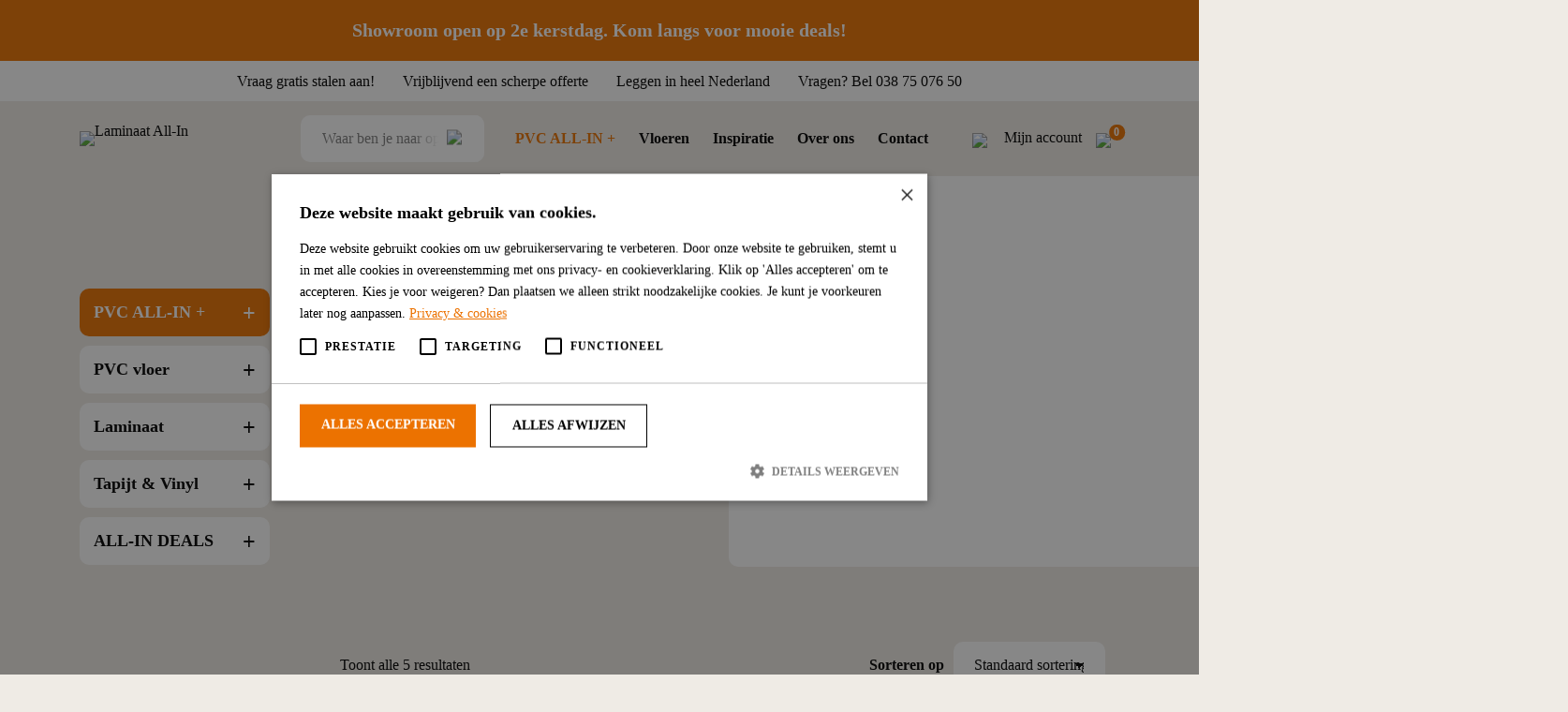

--- FILE ---
content_type: text/html; charset=UTF-8
request_url: https://laminaatallin.nl/afmetingen/610-x-457-x-8-mm/
body_size: 8719
content:
<!DOCTYPE html><html lang="nl-NL"><head><meta content="text/html; charset=UTF-8" http-equiv="Content-Type"><meta name="viewport" content="width=device-width, initial-scale=1, maximum-scale=1">  <script async src="https://www.googletagmanager.com/gtag/js?id=G-48EC7B04ZJ"></script> <script>window.dataLayer = window.dataLayer || [];
  function gtag(){dataLayer.push(arguments);}
  gtag('js', new Date());

  gtag('config', 'G-48EC7B04ZJ');</script>  <script>(function(w,d,s,l,i){w[l]=w[l]||[];w[l].push({'gtm.start':
new Date().getTime(),event:'gtm.js'});var f=d.getElementsByTagName(s)[0],
j=d.createElement(s),dl=l!='dataLayer'?'&l='+l:'';j.async=true;j.src=
'https://www.googletagmanager.com/gtm.js?id='+i+dl;f.parentNode.insertBefore(j,f);
})(window,document,'script','dataLayer','GTM-TGKQQHNL');</script>  <script type="text/javascript" charset="UTF-8" src="//cdn.cookie-script.com/s/9f6b29d94b56b9477df3ed24dc69393d.js"></script> <meta name='robots' content='index, follow, max-image-preview:large, max-snippet:-1, max-video-preview:-1' /><title>610 x 457 x 8 mm Archieven - Laminaat All-In</title><link rel="canonical" href="https://laminaatallin.nl/afmetingen/610-x-457-x-8-mm/" /><meta property="og:locale" content="nl_NL" /><meta property="og:type" content="article" /><meta property="og:title" content="610 x 457 x 8 mm Archieven - Laminaat All-In" /><meta property="og:url" content="https://laminaatallin.nl/afmetingen/610-x-457-x-8-mm/" /><meta property="og:site_name" content="Laminaat All-In" /><meta name="twitter:card" content="summary_large_image" /> <script type="application/ld+json" class="yoast-schema-graph">{"@context":"https://schema.org","@graph":[{"@type":"CollectionPage","@id":"https://laminaatallin.nl/afmetingen/610-x-457-x-8-mm/","url":"https://laminaatallin.nl/afmetingen/610-x-457-x-8-mm/","name":"610 x 457 x 8 mm Archieven - Laminaat All-In","isPartOf":{"@id":"https://laminaatallin.nl/#website"},"primaryImageOfPage":{"@id":"https://laminaatallin.nl/afmetingen/610-x-457-x-8-mm/#primaryimage"},"image":{"@id":"https://laminaatallin.nl/afmetingen/610-x-457-x-8-mm/#primaryimage"},"thumbnailUrl":"https://laminaatallin.nl/wp-content/uploads/2023/11/Aquila-50-50-LVTE-1850-scaled.jpg","breadcrumb":{"@id":"https://laminaatallin.nl/afmetingen/610-x-457-x-8-mm/#breadcrumb"},"inLanguage":"nl-NL"},{"@type":"ImageObject","inLanguage":"nl-NL","@id":"https://laminaatallin.nl/afmetingen/610-x-457-x-8-mm/#primaryimage","url":"https://laminaatallin.nl/wp-content/uploads/2023/11/Aquila-50-50-LVTE-1850-scaled.jpg","contentUrl":"https://laminaatallin.nl/wp-content/uploads/2023/11/Aquila-50-50-LVTE-1850-scaled.jpg","width":2560,"height":1649,"caption":"Aquila 50 (50-LVTE-1850).jpg"},{"@type":"BreadcrumbList","@id":"https://laminaatallin.nl/afmetingen/610-x-457-x-8-mm/#breadcrumb","itemListElement":[{"@type":"ListItem","position":1,"name":"Home","item":"https://laminaatallin.nl/"},{"@type":"ListItem","position":2,"name":"610 x 457 x 8 mm"}]},{"@type":"WebSite","@id":"https://laminaatallin.nl/#website","url":"https://laminaatallin.nl/","name":"Laminaat All-In","description":"Bekijk onze vloeren in de showroom","potentialAction":[{"@type":"SearchAction","target":{"@type":"EntryPoint","urlTemplate":"https://laminaatallin.nl/?s={search_term_string}"},"query-input":{"@type":"PropertyValueSpecification","valueRequired":true,"valueName":"search_term_string"}}],"inLanguage":"nl-NL"}]}</script> <style id='wp-img-auto-sizes-contain-inline-css' type='text/css'>img:is([sizes=auto i],[sizes^="auto," i]){contain-intrinsic-size:3000px 1500px}
/*# sourceURL=wp-img-auto-sizes-contain-inline-css */</style><style id='classic-theme-styles-inline-css' type='text/css'>/*! This file is auto-generated */
.wp-block-button__link{color:#fff;background-color:#32373c;border-radius:9999px;box-shadow:none;text-decoration:none;padding:calc(.667em + 2px) calc(1.333em + 2px);font-size:1.125em}.wp-block-file__button{background:#32373c;color:#fff;text-decoration:none}
/*# sourceURL=/wp-includes/css/classic-themes.min.css */</style><style id='woocommerce-inline-inline-css' type='text/css'>.woocommerce form .form-row .required { visibility: visible; }
/*# sourceURL=woocommerce-inline-inline-css */</style><link rel='stylesheet' id='brands-styles-css' href='https://laminaatallin.nl/wp-content/cache/autoptimize/css/autoptimize_single_48d56016b20f151be4f24ba6d0eb1be4.css?ver=10.0.5' type='text/css' media='all' /><link rel='stylesheet' id='framework-css' href='https://laminaatallin.nl/wp-content/themes/laminaatallin/css/framework.min.css?ver=6.9' type='text/css' media='all' /><link rel='stylesheet' id='style-css' href='https://laminaatallin.nl/wp-content/cache/autoptimize/css/autoptimize_single_0907453e14edd86a2f2a67f44d6d6d8d.css?ver=6.9' type='text/css' media='all' /> <script type="text/javascript" src="https://laminaatallin.nl/wp-includes/js/jquery/jquery.min.js?ver=3.7.1" id="jquery-core-js"></script> <script type="text/javascript" id="wc-add-to-cart-js-extra">var wc_add_to_cart_params = {"ajax_url":"/wp-admin/admin-ajax.php","wc_ajax_url":"/?wc-ajax=%%endpoint%%","i18n_view_cart":"Bekijk offerte","cart_url":"https://laminaatallin.nl/staalaanvraag/","is_cart":"","cart_redirect_after_add":"no"};
//# sourceURL=wc-add-to-cart-js-extra</script> <script type="text/javascript" id="woocommerce-js-extra">var woocommerce_params = {"ajax_url":"/wp-admin/admin-ajax.php","wc_ajax_url":"/?wc-ajax=%%endpoint%%","i18n_password_show":"Wachtwoord weergeven","i18n_password_hide":"Wachtwoord verbergen"};
//# sourceURL=woocommerce-js-extra</script>  <noscript><style>.woocommerce-product-gallery{ opacity: 1 !important; }</style></noscript><link rel="icon" href="https://laminaatallin.nl/wp-content/uploads/2023/10/cropped-favicon-32x32.png" sizes="32x32" /><link rel="icon" href="https://laminaatallin.nl/wp-content/uploads/2023/10/cropped-favicon-192x192.png" sizes="192x192" /><link rel="apple-touch-icon" href="https://laminaatallin.nl/wp-content/uploads/2023/10/cropped-favicon-180x180.png" /><meta name="msapplication-TileImage" content="https://laminaatallin.nl/wp-content/uploads/2023/10/cropped-favicon-270x270.png" /><link rel='stylesheet' id='wc-blocks-style-css' href='https://laminaatallin.nl/wp-content/cache/autoptimize/css/autoptimize_single_3c68ad9b345b9b2f5fc71372d90cb3b9.css?ver=wc-10.0.5' type='text/css' media='all' /><style id='global-styles-inline-css' type='text/css'>:root{--wp--preset--aspect-ratio--square: 1;--wp--preset--aspect-ratio--4-3: 4/3;--wp--preset--aspect-ratio--3-4: 3/4;--wp--preset--aspect-ratio--3-2: 3/2;--wp--preset--aspect-ratio--2-3: 2/3;--wp--preset--aspect-ratio--16-9: 16/9;--wp--preset--aspect-ratio--9-16: 9/16;--wp--preset--color--black: #000000;--wp--preset--color--cyan-bluish-gray: #abb8c3;--wp--preset--color--white: #ffffff;--wp--preset--color--pale-pink: #f78da7;--wp--preset--color--vivid-red: #cf2e2e;--wp--preset--color--luminous-vivid-orange: #ff6900;--wp--preset--color--luminous-vivid-amber: #fcb900;--wp--preset--color--light-green-cyan: #7bdcb5;--wp--preset--color--vivid-green-cyan: #00d084;--wp--preset--color--pale-cyan-blue: #8ed1fc;--wp--preset--color--vivid-cyan-blue: #0693e3;--wp--preset--color--vivid-purple: #9b51e0;--wp--preset--gradient--vivid-cyan-blue-to-vivid-purple: linear-gradient(135deg,rgb(6,147,227) 0%,rgb(155,81,224) 100%);--wp--preset--gradient--light-green-cyan-to-vivid-green-cyan: linear-gradient(135deg,rgb(122,220,180) 0%,rgb(0,208,130) 100%);--wp--preset--gradient--luminous-vivid-amber-to-luminous-vivid-orange: linear-gradient(135deg,rgb(252,185,0) 0%,rgb(255,105,0) 100%);--wp--preset--gradient--luminous-vivid-orange-to-vivid-red: linear-gradient(135deg,rgb(255,105,0) 0%,rgb(207,46,46) 100%);--wp--preset--gradient--very-light-gray-to-cyan-bluish-gray: linear-gradient(135deg,rgb(238,238,238) 0%,rgb(169,184,195) 100%);--wp--preset--gradient--cool-to-warm-spectrum: linear-gradient(135deg,rgb(74,234,220) 0%,rgb(151,120,209) 20%,rgb(207,42,186) 40%,rgb(238,44,130) 60%,rgb(251,105,98) 80%,rgb(254,248,76) 100%);--wp--preset--gradient--blush-light-purple: linear-gradient(135deg,rgb(255,206,236) 0%,rgb(152,150,240) 100%);--wp--preset--gradient--blush-bordeaux: linear-gradient(135deg,rgb(254,205,165) 0%,rgb(254,45,45) 50%,rgb(107,0,62) 100%);--wp--preset--gradient--luminous-dusk: linear-gradient(135deg,rgb(255,203,112) 0%,rgb(199,81,192) 50%,rgb(65,88,208) 100%);--wp--preset--gradient--pale-ocean: linear-gradient(135deg,rgb(255,245,203) 0%,rgb(182,227,212) 50%,rgb(51,167,181) 100%);--wp--preset--gradient--electric-grass: linear-gradient(135deg,rgb(202,248,128) 0%,rgb(113,206,126) 100%);--wp--preset--gradient--midnight: linear-gradient(135deg,rgb(2,3,129) 0%,rgb(40,116,252) 100%);--wp--preset--font-size--small: 13px;--wp--preset--font-size--medium: 20px;--wp--preset--font-size--large: 36px;--wp--preset--font-size--x-large: 42px;--wp--preset--spacing--20: 0.44rem;--wp--preset--spacing--30: 0.67rem;--wp--preset--spacing--40: 1rem;--wp--preset--spacing--50: 1.5rem;--wp--preset--spacing--60: 2.25rem;--wp--preset--spacing--70: 3.38rem;--wp--preset--spacing--80: 5.06rem;--wp--preset--shadow--natural: 6px 6px 9px rgba(0, 0, 0, 0.2);--wp--preset--shadow--deep: 12px 12px 50px rgba(0, 0, 0, 0.4);--wp--preset--shadow--sharp: 6px 6px 0px rgba(0, 0, 0, 0.2);--wp--preset--shadow--outlined: 6px 6px 0px -3px rgb(255, 255, 255), 6px 6px rgb(0, 0, 0);--wp--preset--shadow--crisp: 6px 6px 0px rgb(0, 0, 0);}:where(.is-layout-flex){gap: 0.5em;}:where(.is-layout-grid){gap: 0.5em;}body .is-layout-flex{display: flex;}.is-layout-flex{flex-wrap: wrap;align-items: center;}.is-layout-flex > :is(*, div){margin: 0;}body .is-layout-grid{display: grid;}.is-layout-grid > :is(*, div){margin: 0;}:where(.wp-block-columns.is-layout-flex){gap: 2em;}:where(.wp-block-columns.is-layout-grid){gap: 2em;}:where(.wp-block-post-template.is-layout-flex){gap: 1.25em;}:where(.wp-block-post-template.is-layout-grid){gap: 1.25em;}.has-black-color{color: var(--wp--preset--color--black) !important;}.has-cyan-bluish-gray-color{color: var(--wp--preset--color--cyan-bluish-gray) !important;}.has-white-color{color: var(--wp--preset--color--white) !important;}.has-pale-pink-color{color: var(--wp--preset--color--pale-pink) !important;}.has-vivid-red-color{color: var(--wp--preset--color--vivid-red) !important;}.has-luminous-vivid-orange-color{color: var(--wp--preset--color--luminous-vivid-orange) !important;}.has-luminous-vivid-amber-color{color: var(--wp--preset--color--luminous-vivid-amber) !important;}.has-light-green-cyan-color{color: var(--wp--preset--color--light-green-cyan) !important;}.has-vivid-green-cyan-color{color: var(--wp--preset--color--vivid-green-cyan) !important;}.has-pale-cyan-blue-color{color: var(--wp--preset--color--pale-cyan-blue) !important;}.has-vivid-cyan-blue-color{color: var(--wp--preset--color--vivid-cyan-blue) !important;}.has-vivid-purple-color{color: var(--wp--preset--color--vivid-purple) !important;}.has-black-background-color{background-color: var(--wp--preset--color--black) !important;}.has-cyan-bluish-gray-background-color{background-color: var(--wp--preset--color--cyan-bluish-gray) !important;}.has-white-background-color{background-color: var(--wp--preset--color--white) !important;}.has-pale-pink-background-color{background-color: var(--wp--preset--color--pale-pink) !important;}.has-vivid-red-background-color{background-color: var(--wp--preset--color--vivid-red) !important;}.has-luminous-vivid-orange-background-color{background-color: var(--wp--preset--color--luminous-vivid-orange) !important;}.has-luminous-vivid-amber-background-color{background-color: var(--wp--preset--color--luminous-vivid-amber) !important;}.has-light-green-cyan-background-color{background-color: var(--wp--preset--color--light-green-cyan) !important;}.has-vivid-green-cyan-background-color{background-color: var(--wp--preset--color--vivid-green-cyan) !important;}.has-pale-cyan-blue-background-color{background-color: var(--wp--preset--color--pale-cyan-blue) !important;}.has-vivid-cyan-blue-background-color{background-color: var(--wp--preset--color--vivid-cyan-blue) !important;}.has-vivid-purple-background-color{background-color: var(--wp--preset--color--vivid-purple) !important;}.has-black-border-color{border-color: var(--wp--preset--color--black) !important;}.has-cyan-bluish-gray-border-color{border-color: var(--wp--preset--color--cyan-bluish-gray) !important;}.has-white-border-color{border-color: var(--wp--preset--color--white) !important;}.has-pale-pink-border-color{border-color: var(--wp--preset--color--pale-pink) !important;}.has-vivid-red-border-color{border-color: var(--wp--preset--color--vivid-red) !important;}.has-luminous-vivid-orange-border-color{border-color: var(--wp--preset--color--luminous-vivid-orange) !important;}.has-luminous-vivid-amber-border-color{border-color: var(--wp--preset--color--luminous-vivid-amber) !important;}.has-light-green-cyan-border-color{border-color: var(--wp--preset--color--light-green-cyan) !important;}.has-vivid-green-cyan-border-color{border-color: var(--wp--preset--color--vivid-green-cyan) !important;}.has-pale-cyan-blue-border-color{border-color: var(--wp--preset--color--pale-cyan-blue) !important;}.has-vivid-cyan-blue-border-color{border-color: var(--wp--preset--color--vivid-cyan-blue) !important;}.has-vivid-purple-border-color{border-color: var(--wp--preset--color--vivid-purple) !important;}.has-vivid-cyan-blue-to-vivid-purple-gradient-background{background: var(--wp--preset--gradient--vivid-cyan-blue-to-vivid-purple) !important;}.has-light-green-cyan-to-vivid-green-cyan-gradient-background{background: var(--wp--preset--gradient--light-green-cyan-to-vivid-green-cyan) !important;}.has-luminous-vivid-amber-to-luminous-vivid-orange-gradient-background{background: var(--wp--preset--gradient--luminous-vivid-amber-to-luminous-vivid-orange) !important;}.has-luminous-vivid-orange-to-vivid-red-gradient-background{background: var(--wp--preset--gradient--luminous-vivid-orange-to-vivid-red) !important;}.has-very-light-gray-to-cyan-bluish-gray-gradient-background{background: var(--wp--preset--gradient--very-light-gray-to-cyan-bluish-gray) !important;}.has-cool-to-warm-spectrum-gradient-background{background: var(--wp--preset--gradient--cool-to-warm-spectrum) !important;}.has-blush-light-purple-gradient-background{background: var(--wp--preset--gradient--blush-light-purple) !important;}.has-blush-bordeaux-gradient-background{background: var(--wp--preset--gradient--blush-bordeaux) !important;}.has-luminous-dusk-gradient-background{background: var(--wp--preset--gradient--luminous-dusk) !important;}.has-pale-ocean-gradient-background{background: var(--wp--preset--gradient--pale-ocean) !important;}.has-electric-grass-gradient-background{background: var(--wp--preset--gradient--electric-grass) !important;}.has-midnight-gradient-background{background: var(--wp--preset--gradient--midnight) !important;}.has-small-font-size{font-size: var(--wp--preset--font-size--small) !important;}.has-medium-font-size{font-size: var(--wp--preset--font-size--medium) !important;}.has-large-font-size{font-size: var(--wp--preset--font-size--large) !important;}.has-x-large-font-size{font-size: var(--wp--preset--font-size--x-large) !important;}
/*# sourceURL=global-styles-inline-css */</style></head><body class="archive tax-pa_afmetingen term-610-x-457-x-8-mm term-254 wp-theme-laminaatallin theme-laminaatallin woocommerce woocommerce-page woocommerce-no-js not-home woocommerce-active"> <noscript><iframe src="https://www.googletagmanager.com/ns.html?id=GTM-TGKQQHNL"
height="0" width="0" style="display:none;visibility:hidden"></iframe></noscript><header><div style="background-color: #ec7200; font-weight: bold; color: #fff; padding: 15px 30px; text-align: center; font-size: 20px;"> Showroom open op 2e kerstdag. Kom langs voor mooie deals!</div><nav class="navbar navbar-sub"><div class="container"><ul><li>Vraag gratis stalen aan!</li><li>Vrijblijvend een scherpe offerte</li><li>Leggen in heel Nederland</li><li><strong>Vragen? Bel 038 75 076 50</strong></li></ul></div></nav><nav class="navbar navbar-main navbar-expand-md"><div class="container"> <button class="navbar-toggler collapsed" data-toggle="navbar"> <span class="icon-bar"></span> <span class="icon-bar"></span> <span class="icon-bar"></span> </button> <a class="navbar-brand" href="https://laminaatallin.nl"> <img src="https://laminaatallin.nl/wp-content/themes/laminaatallin/images/logo.svg" alt=" Laminaat All-In"> </a><form role="search" method="get" action="/"> <input type="search" id="search" class="search-field" placeholder="Waar ben je naar op zoek?" value=""  name="s"> <button type="submit" class="search-submit"><img src="https://laminaatallin.nl/wp-content/themes/laminaatallin/images/search.svg"></button> <input type="hidden" name="post_type" value="product"></form><div class="navbar-collapse" id="navbar"><ul id="menu-hoofdmenu" class="navbar-nav" itemscope itemtype="http://www.schema.org/SiteNavigationElement"><li  id="menu-item-3480" class="menu-item menu-item-type-custom menu-item-object-custom menu-item-3480 nav-item"><a href="/pvc-all-in" class="nav-link">PVC ALL-IN +</a></li><li  id="menu-item-63" class="menu-item menu-item-type-post_type menu-item-object-page menu-item-63 nav-item"><a href="https://laminaatallin.nl/vloeren/" class="nav-link">Vloeren</a></li><li  id="menu-item-66" class="menu-item menu-item-type-taxonomy menu-item-object-category menu-item-66 nav-item"><a href="https://laminaatallin.nl/inspiratie/" class="nav-link">Inspiratie</a></li><li  id="menu-item-65" class="menu-item menu-item-type-post_type menu-item-object-page menu-item-65 nav-item"><a href="https://laminaatallin.nl/over-ons/" class="nav-link">Over ons</a></li><li  id="menu-item-3297" class="menu-item menu-item-type-post_type menu-item-object-page menu-item-3297 nav-item"><a href="https://laminaatallin.nl/contact/" class="nav-link">Contact</a></li></ul></div><div class="navbar-icons"><ul><li> <a href="https://laminaatallin.nl/account/"> <img src="https://laminaatallin.nl/wp-content/themes/laminaatallin/images/user.svg"> <span>Mijn account</span> </a></li><li> <a href="https://laminaatallin.nl/staalaanvraag/" class="cart"> <img src="https://laminaatallin.nl/wp-content/themes/laminaatallin/images/shopping-cart.svg"> <sup>0</sup> </a></li></ul></div></div></nav></header><main><div class="container"><div class="row large-gutters"><div class="col-12 col-sm-12 col-md-25 col-lg-25 col-xl-25"> <span class="aside-toggler">Filters openen</span><aside id="accordion"><div class="aside-item aside-item--featured"> <a data-toggle="collapse" href="#collapse-605" role="button" aria-expanded="false">PVC ALL-IN +</a><div class="collapse " id="collapse-605" data-parent="#accordion"><ul><li><a href="https://laminaatallin.nl/pvc-all-in/">Alle PVC ALL-IN + producten</a></li></ul></div></div><div class="aside-item "> <a data-toggle="collapse" href="#collapse-17" role="button" aria-expanded="false">PVC vloer</a><div class="collapse " id="collapse-17" data-parent="#accordion"><ul><li><a href="https://laminaatallin.nl/pvc-vloer/plak-pvc/">Plak PVC</a></li><li><a href="https://laminaatallin.nl/pvc-vloer/klik-pvc/">Klik PVC</a></li><li><a href="https://laminaatallin.nl/pvc-vloer/pvc-visgraat/">PVC visgraat</a></li><li><a href="https://laminaatallin.nl/pvc-vloer/pvc-stroken/">PVC stroken</a></li><li><a href="https://laminaatallin.nl/pvc-vloer/pvc-rechte-plank/">PVC Rechte Plank</a></li><li><a href="https://laminaatallin.nl/pvc-vloer/pvc-tegels/">PVC tegels</a></li><li><a href="https://laminaatallin.nl/pvc-vloer/hongaarse-punt-pvc/">Hongaarse punt PVC</a></li><li><a href="https://laminaatallin.nl/pvc-vloer/weense-punt-pvc/">Weense punt PVC</a></li><li><a href="https://laminaatallin.nl/pvc-vloer/">Alle PVC vloer producten</a></li></ul></div></div><div class="aside-item "> <a data-toggle="collapse" href="#collapse-18" role="button" aria-expanded="false">Laminaat</a><div class="collapse " id="collapse-18" data-parent="#accordion"><ul><li><a href="https://laminaatallin.nl/laminaat/">Alle Laminaat producten</a></li></ul></div></div><div class="aside-item "> <a data-toggle="collapse" href="#collapse-19" role="button" aria-expanded="false">Tapijt &amp; Vinyl</a><div class="collapse " id="collapse-19" data-parent="#accordion"><ul><li><a href="https://laminaatallin.nl/tapijt-vinyl/">Alle Tapijt &amp; Vinyl producten</a></li></ul></div></div><div class="aside-item "> <a data-toggle="collapse" href="#collapse-20" role="button" aria-expanded="false">ALL-IN DEALS</a><div class="collapse " id="collapse-20" data-parent="#accordion"><ul><li><a href="https://laminaatallin.nl/all-in-pvc/">Alle ALL-IN DEALS producten</a></li></ul></div></div></aside></div><div class="col-12 col-sm-12 col-md-95 col-lg-95 col-xl-95"><section class="header "><div class="row small-gutters"><div class="col-12 col-sm-12 col-md-6 col-lg-6 col-xl-6"><div class="header-image"> <img width="768" height="768" src="https://laminaatallin.nl/wp-content/uploads/2023/11/Belakos-Palazzo-72-2-768x768.jpg" class="attachment-medium_large size-medium_large" alt="" decoding="async" fetchpriority="high" srcset="https://laminaatallin.nl/wp-content/uploads/2023/11/Belakos-Palazzo-72-2-768x768.jpg 768w, https://laminaatallin.nl/wp-content/uploads/2023/11/Belakos-Palazzo-72-2-300x300.jpg 300w, https://laminaatallin.nl/wp-content/uploads/2023/11/Belakos-Palazzo-72-2-150x150.jpg 150w, https://laminaatallin.nl/wp-content/uploads/2023/11/Belakos-Palazzo-72-2-600x600.jpg 600w, https://laminaatallin.nl/wp-content/uploads/2023/11/Belakos-Palazzo-72-2-100x100.jpg 100w, https://laminaatallin.nl/wp-content/uploads/2023/11/Belakos-Palazzo-72-2.jpg 1000w" sizes="(max-width: 768px) 100vw, 768px" /></div></div><div class="col-12 col-sm-12 col-md-6 col-lg-6 col-xl-6"><div class="header-content"></div></div></div></section><section class="products"><div class="container"><div class="products-sorting"><div class="woocommerce-notices-wrapper"></div><p class="woocommerce-result-count" role="alert" aria-relevant="all" > Toont alle 5 resultaten</p><form class="woocommerce-ordering" method="get"> <label>Sorteren op</label> <select name="orderby" class="orderby" aria-label="Winkelbestelling"><option value="menu_order"  selected='selected'>Standaard sortering</option><option value="popularity" >Sorteer op populariteit</option><option value="date" >Sorteren op nieuwste</option><option value="price" >Sorteer op prijs: laag naar hoog</option><option value="price-desc" >Sorteer op prijs: hoog naar laag</option> </select> <input type="hidden" name="paged" value="1" /></form></div><div class="products"><div class="row normal-gutters columns-1"><div class="col-12 col-sm-12 col-md-4 col-lg-4 col-xl-4"><div class="product--potrait product type-product post-1461 status-publish first instock product_cat-klik-pvc product_cat-pvc-tegels product_cat-pvc-vloer has-post-thumbnail purchasable product-type-simple"><div class="product-content"><h6><a href="https://laminaatallin.nl/pvc-tegels/coretec-the-essentials-tile-50-lvte-1850-aquila/">COREtec® The Essentials Tile+ 50 LVTE 1850 Aquila</a></h6> <span class="price"><span class="price_sup"><span class="woocommerce-Price-amount amount"><bdi><span class="woocommerce-Price-currencySymbol">&euro;</span>&nbsp;58,95</bdi></span></span> <span class="price-suffix">/ m²</span></span></div> <a href="https://laminaatallin.nl/pvc-tegels/coretec-the-essentials-tile-50-lvte-1850-aquila/" class="product-image"> <img width="768" height="495" src="https://laminaatallin.nl/wp-content/uploads/2023/11/Aquila-50-50-LVTE-1850-768x495.jpg" class="attachment-medium_large size-medium_large wp-post-image" alt="" decoding="async" srcset="https://laminaatallin.nl/wp-content/uploads/2023/11/Aquila-50-50-LVTE-1850-768x495.jpg 768w, https://laminaatallin.nl/wp-content/uploads/2023/11/Aquila-50-50-LVTE-1850-300x193.jpg 300w, https://laminaatallin.nl/wp-content/uploads/2023/11/Aquila-50-50-LVTE-1850-1024x660.jpg 1024w, https://laminaatallin.nl/wp-content/uploads/2023/11/Aquila-50-50-LVTE-1850-1536x989.jpg 1536w, https://laminaatallin.nl/wp-content/uploads/2023/11/Aquila-50-50-LVTE-1850-2048x1319.jpg 2048w, https://laminaatallin.nl/wp-content/uploads/2023/11/Aquila-50-50-LVTE-1850-600x386.jpg 600w" sizes="(max-width: 768px) 100vw, 768px" /> </a><div class="product-footer"></div></div><div class="product-colors"><div class="product-colors__item"> <a href="https://laminaatallin.nl/pvc-tegels/coretec-the-essentials-tile-50-lvt-1567-cosmic-copper/" title="COREtec® The Essentials Tile 50 LVT 1567 Cosmic Copper" rel="nofollow"> <img width="150" height="150" src="https://laminaatallin.nl/wp-content/uploads/2023/11/Cosmic-Copper-67-50-LVT-1567-150x150.jpg" class="attachment-thumbnail size-thumbnail wp-post-image" alt="" decoding="async" srcset="https://laminaatallin.nl/wp-content/uploads/2023/11/Cosmic-Copper-67-50-LVT-1567-150x150.jpg 150w, https://laminaatallin.nl/wp-content/uploads/2023/11/Cosmic-Copper-67-50-LVT-1567-300x300.jpg 300w, https://laminaatallin.nl/wp-content/uploads/2023/11/Cosmic-Copper-67-50-LVT-1567-100x100.jpg 100w" sizes="(max-width: 150px) 100vw, 150px" /> </a></div><div class="product-colors__item"> <a href="https://laminaatallin.nl/pvc-tegels/coretec-the-essentials-tile-50-lvt-1695-polished-concrete/" title="COREtec® The Essentials Tile 50 LVT 1695 Polished Concrete" rel="nofollow"> <img width="150" height="150" src="https://laminaatallin.nl/wp-content/uploads/2023/11/Polished-Concrete-95-50-LVT-1695-150x150.jpg" class="attachment-thumbnail size-thumbnail wp-post-image" alt="" decoding="async" loading="lazy" srcset="https://laminaatallin.nl/wp-content/uploads/2023/11/Polished-Concrete-95-50-LVT-1695-150x150.jpg 150w, https://laminaatallin.nl/wp-content/uploads/2023/11/Polished-Concrete-95-50-LVT-1695-300x300.jpg 300w, https://laminaatallin.nl/wp-content/uploads/2023/11/Polished-Concrete-95-50-LVT-1695-100x100.jpg 100w" sizes="auto, (max-width: 150px) 100vw, 150px" /> </a></div><div class="product-colors__item"> <a href="https://laminaatallin.nl/pvc-tegels/coretec-the-essentials-tile-50-lvt-1803-weathered-concrete/" title="COREtec® The Essentials Tile 50 LVT 1803 Weathered Concrete" rel="nofollow"> <img width="150" height="150" src="https://laminaatallin.nl/wp-content/uploads/2023/11/Weathered-Concrete-03-50-LVT-1803-150x150.jpg" class="attachment-thumbnail size-thumbnail wp-post-image" alt="" decoding="async" loading="lazy" srcset="https://laminaatallin.nl/wp-content/uploads/2023/11/Weathered-Concrete-03-50-LVT-1803-150x150.jpg 150w, https://laminaatallin.nl/wp-content/uploads/2023/11/Weathered-Concrete-03-50-LVT-1803-300x300.jpg 300w, https://laminaatallin.nl/wp-content/uploads/2023/11/Weathered-Concrete-03-50-LVT-1803-100x100.jpg 100w" sizes="auto, (max-width: 150px) 100vw, 150px" /> </a></div></div></div><div class="col-12 col-sm-12 col-md-4 col-lg-4 col-xl-4"><div class="product--potrait product type-product post-1462 status-publish first instock product_cat-klik-pvc product_cat-pvc-tegels product_cat-pvc-vloer has-post-thumbnail purchasable product-type-simple"><div class="product-content"><h6><a href="https://laminaatallin.nl/pvc-tegels/coretec-the-essentials-tile-50-lvte-1853-columba/">COREtec® The Essentials Tile+ 50 LVTE 1853 Columba</a></h6> <span class="price"><span class="price_sup"><span class="woocommerce-Price-amount amount"><bdi><span class="woocommerce-Price-currencySymbol">&euro;</span>&nbsp;58,95</bdi></span></span> <span class="price-suffix">/ m²</span></span></div> <a href="https://laminaatallin.nl/pvc-tegels/coretec-the-essentials-tile-50-lvte-1853-columba/" class="product-image"> <img width="768" height="511" src="https://laminaatallin.nl/wp-content/uploads/2023/11/Columba-53-50-LVTE-1853-768x511.jpg" class="attachment-medium_large size-medium_large wp-post-image" alt="" decoding="async" loading="lazy" srcset="https://laminaatallin.nl/wp-content/uploads/2023/11/Columba-53-50-LVTE-1853-768x511.jpg 768w, https://laminaatallin.nl/wp-content/uploads/2023/11/Columba-53-50-LVTE-1853-300x200.jpg 300w, https://laminaatallin.nl/wp-content/uploads/2023/11/Columba-53-50-LVTE-1853-1024x682.jpg 1024w, https://laminaatallin.nl/wp-content/uploads/2023/11/Columba-53-50-LVTE-1853-1536x1022.jpg 1536w, https://laminaatallin.nl/wp-content/uploads/2023/11/Columba-53-50-LVTE-1853-2048x1363.jpg 2048w, https://laminaatallin.nl/wp-content/uploads/2023/11/Columba-53-50-LVTE-1853-600x399.jpg 600w" sizes="auto, (max-width: 768px) 100vw, 768px" /> </a><div class="product-footer"></div></div><div class="product-colors"><div class="product-colors__item"> <a href="https://laminaatallin.nl/pvc-tegels/coretec-the-essentials-tile-50-lvt-1567-cosmic-copper/" title="COREtec® The Essentials Tile 50 LVT 1567 Cosmic Copper" rel="nofollow"> <img width="150" height="150" src="https://laminaatallin.nl/wp-content/uploads/2023/11/Cosmic-Copper-67-50-LVT-1567-150x150.jpg" class="attachment-thumbnail size-thumbnail wp-post-image" alt="" decoding="async" loading="lazy" srcset="https://laminaatallin.nl/wp-content/uploads/2023/11/Cosmic-Copper-67-50-LVT-1567-150x150.jpg 150w, https://laminaatallin.nl/wp-content/uploads/2023/11/Cosmic-Copper-67-50-LVT-1567-300x300.jpg 300w, https://laminaatallin.nl/wp-content/uploads/2023/11/Cosmic-Copper-67-50-LVT-1567-100x100.jpg 100w" sizes="auto, (max-width: 150px) 100vw, 150px" /> </a></div><div class="product-colors__item"> <a href="https://laminaatallin.nl/pvc-tegels/coretec-the-essentials-tile-50-lvt-1695-polished-concrete/" title="COREtec® The Essentials Tile 50 LVT 1695 Polished Concrete" rel="nofollow"> <img width="150" height="150" src="https://laminaatallin.nl/wp-content/uploads/2023/11/Polished-Concrete-95-50-LVT-1695-150x150.jpg" class="attachment-thumbnail size-thumbnail wp-post-image" alt="" decoding="async" loading="lazy" srcset="https://laminaatallin.nl/wp-content/uploads/2023/11/Polished-Concrete-95-50-LVT-1695-150x150.jpg 150w, https://laminaatallin.nl/wp-content/uploads/2023/11/Polished-Concrete-95-50-LVT-1695-300x300.jpg 300w, https://laminaatallin.nl/wp-content/uploads/2023/11/Polished-Concrete-95-50-LVT-1695-100x100.jpg 100w" sizes="auto, (max-width: 150px) 100vw, 150px" /> </a></div><div class="product-colors__item"> <a href="https://laminaatallin.nl/pvc-tegels/coretec-the-essentials-tile-50-lvt-1803-weathered-concrete/" title="COREtec® The Essentials Tile 50 LVT 1803 Weathered Concrete" rel="nofollow"> <img width="150" height="150" src="https://laminaatallin.nl/wp-content/uploads/2023/11/Weathered-Concrete-03-50-LVT-1803-150x150.jpg" class="attachment-thumbnail size-thumbnail wp-post-image" alt="" decoding="async" loading="lazy" srcset="https://laminaatallin.nl/wp-content/uploads/2023/11/Weathered-Concrete-03-50-LVT-1803-150x150.jpg 150w, https://laminaatallin.nl/wp-content/uploads/2023/11/Weathered-Concrete-03-50-LVT-1803-300x300.jpg 300w, https://laminaatallin.nl/wp-content/uploads/2023/11/Weathered-Concrete-03-50-LVT-1803-100x100.jpg 100w" sizes="auto, (max-width: 150px) 100vw, 150px" /> </a></div></div></div><div class="col-12 col-sm-12 col-md-4 col-lg-4 col-xl-4"><div class="product--potrait product type-product post-1463 status-publish first instock product_cat-klik-pvc product_cat-pvc-tegels product_cat-pvc-vloer has-post-thumbnail purchasable product-type-simple"><div class="product-content"><h6><a href="https://laminaatallin.nl/pvc-tegels/coretec-the-essentials-tile-50-lvte-1854-vela/">COREtec® The Essentials Tile+ 50 LVTE 1854 Vela</a></h6> <span class="price"><span class="price_sup"><span class="woocommerce-Price-amount amount"><bdi><span class="woocommerce-Price-currencySymbol">&euro;</span>&nbsp;58,95</bdi></span></span> <span class="price-suffix">/ m²</span></span></div> <a href="https://laminaatallin.nl/pvc-tegels/coretec-the-essentials-tile-50-lvte-1854-vela/" class="product-image"> <img width="768" height="495" src="https://laminaatallin.nl/wp-content/uploads/2023/11/Vela-54-50-LVTE-1854-768x495.jpg" class="attachment-medium_large size-medium_large wp-post-image" alt="" decoding="async" loading="lazy" srcset="https://laminaatallin.nl/wp-content/uploads/2023/11/Vela-54-50-LVTE-1854-768x495.jpg 768w, https://laminaatallin.nl/wp-content/uploads/2023/11/Vela-54-50-LVTE-1854-300x193.jpg 300w, https://laminaatallin.nl/wp-content/uploads/2023/11/Vela-54-50-LVTE-1854-1024x660.jpg 1024w, https://laminaatallin.nl/wp-content/uploads/2023/11/Vela-54-50-LVTE-1854-1536x989.jpg 1536w, https://laminaatallin.nl/wp-content/uploads/2023/11/Vela-54-50-LVTE-1854-2048x1319.jpg 2048w, https://laminaatallin.nl/wp-content/uploads/2023/11/Vela-54-50-LVTE-1854-600x386.jpg 600w" sizes="auto, (max-width: 768px) 100vw, 768px" /> </a><div class="product-footer"></div></div><div class="product-colors"><div class="product-colors__item"> <a href="https://laminaatallin.nl/pvc-tegels/coretec-the-essentials-tile-50-lvt-1567-cosmic-copper/" title="COREtec® The Essentials Tile 50 LVT 1567 Cosmic Copper" rel="nofollow"> <img width="150" height="150" src="https://laminaatallin.nl/wp-content/uploads/2023/11/Cosmic-Copper-67-50-LVT-1567-150x150.jpg" class="attachment-thumbnail size-thumbnail wp-post-image" alt="" decoding="async" loading="lazy" srcset="https://laminaatallin.nl/wp-content/uploads/2023/11/Cosmic-Copper-67-50-LVT-1567-150x150.jpg 150w, https://laminaatallin.nl/wp-content/uploads/2023/11/Cosmic-Copper-67-50-LVT-1567-300x300.jpg 300w, https://laminaatallin.nl/wp-content/uploads/2023/11/Cosmic-Copper-67-50-LVT-1567-100x100.jpg 100w" sizes="auto, (max-width: 150px) 100vw, 150px" /> </a></div><div class="product-colors__item"> <a href="https://laminaatallin.nl/pvc-tegels/coretec-the-essentials-tile-50-lvt-1695-polished-concrete/" title="COREtec® The Essentials Tile 50 LVT 1695 Polished Concrete" rel="nofollow"> <img width="150" height="150" src="https://laminaatallin.nl/wp-content/uploads/2023/11/Polished-Concrete-95-50-LVT-1695-150x150.jpg" class="attachment-thumbnail size-thumbnail wp-post-image" alt="" decoding="async" loading="lazy" srcset="https://laminaatallin.nl/wp-content/uploads/2023/11/Polished-Concrete-95-50-LVT-1695-150x150.jpg 150w, https://laminaatallin.nl/wp-content/uploads/2023/11/Polished-Concrete-95-50-LVT-1695-300x300.jpg 300w, https://laminaatallin.nl/wp-content/uploads/2023/11/Polished-Concrete-95-50-LVT-1695-100x100.jpg 100w" sizes="auto, (max-width: 150px) 100vw, 150px" /> </a></div><div class="product-colors__item"> <a href="https://laminaatallin.nl/pvc-tegels/coretec-the-essentials-tile-50-lvt-1803-weathered-concrete/" title="COREtec® The Essentials Tile 50 LVT 1803 Weathered Concrete" rel="nofollow"> <img width="150" height="150" src="https://laminaatallin.nl/wp-content/uploads/2023/11/Weathered-Concrete-03-50-LVT-1803-150x150.jpg" class="attachment-thumbnail size-thumbnail wp-post-image" alt="" decoding="async" loading="lazy" srcset="https://laminaatallin.nl/wp-content/uploads/2023/11/Weathered-Concrete-03-50-LVT-1803-150x150.jpg 150w, https://laminaatallin.nl/wp-content/uploads/2023/11/Weathered-Concrete-03-50-LVT-1803-300x300.jpg 300w, https://laminaatallin.nl/wp-content/uploads/2023/11/Weathered-Concrete-03-50-LVT-1803-100x100.jpg 100w" sizes="auto, (max-width: 150px) 100vw, 150px" /> </a></div></div></div><div class="col-12 col-sm-12 col-md-4 col-lg-4 col-xl-4"><div class="product--potrait product type-product post-1464 status-publish first instock product_cat-klik-pvc product_cat-pvc-tegels product_cat-pvc-vloer has-post-thumbnail purchasable product-type-simple"><div class="product-content"><h6><a href="https://laminaatallin.nl/pvc-tegels/coretec-the-essentials-tile-50-lvte-1857-lyra/">COREtec® The Essentials Tile+ 50 LVTE 1857 Lyra</a></h6> <span class="price"><span class="price_sup"><span class="woocommerce-Price-amount amount"><bdi><span class="woocommerce-Price-currencySymbol">&euro;</span>&nbsp;58,95</bdi></span></span> <span class="price-suffix">/ m²</span></span></div> <a href="https://laminaatallin.nl/pvc-tegels/coretec-the-essentials-tile-50-lvte-1857-lyra/" class="product-image"> <img width="768" height="498" src="https://laminaatallin.nl/wp-content/uploads/2023/11/Lyra-57-50-LVTE-1857-768x498.jpg" class="attachment-medium_large size-medium_large wp-post-image" alt="" decoding="async" loading="lazy" srcset="https://laminaatallin.nl/wp-content/uploads/2023/11/Lyra-57-50-LVTE-1857-768x498.jpg 768w, https://laminaatallin.nl/wp-content/uploads/2023/11/Lyra-57-50-LVTE-1857-300x194.jpg 300w, https://laminaatallin.nl/wp-content/uploads/2023/11/Lyra-57-50-LVTE-1857-1024x664.jpg 1024w, https://laminaatallin.nl/wp-content/uploads/2023/11/Lyra-57-50-LVTE-1857-1536x995.jpg 1536w, https://laminaatallin.nl/wp-content/uploads/2023/11/Lyra-57-50-LVTE-1857-2048x1327.jpg 2048w, https://laminaatallin.nl/wp-content/uploads/2023/11/Lyra-57-50-LVTE-1857-600x389.jpg 600w" sizes="auto, (max-width: 768px) 100vw, 768px" /> </a><div class="product-footer"></div></div><div class="product-colors"><div class="product-colors__item"> <a href="https://laminaatallin.nl/pvc-tegels/coretec-the-essentials-tile-50-lvt-1567-cosmic-copper/" title="COREtec® The Essentials Tile 50 LVT 1567 Cosmic Copper" rel="nofollow"> <img width="150" height="150" src="https://laminaatallin.nl/wp-content/uploads/2023/11/Cosmic-Copper-67-50-LVT-1567-150x150.jpg" class="attachment-thumbnail size-thumbnail wp-post-image" alt="" decoding="async" loading="lazy" srcset="https://laminaatallin.nl/wp-content/uploads/2023/11/Cosmic-Copper-67-50-LVT-1567-150x150.jpg 150w, https://laminaatallin.nl/wp-content/uploads/2023/11/Cosmic-Copper-67-50-LVT-1567-300x300.jpg 300w, https://laminaatallin.nl/wp-content/uploads/2023/11/Cosmic-Copper-67-50-LVT-1567-100x100.jpg 100w" sizes="auto, (max-width: 150px) 100vw, 150px" /> </a></div><div class="product-colors__item"> <a href="https://laminaatallin.nl/pvc-tegels/coretec-the-essentials-tile-50-lvt-1695-polished-concrete/" title="COREtec® The Essentials Tile 50 LVT 1695 Polished Concrete" rel="nofollow"> <img width="150" height="150" src="https://laminaatallin.nl/wp-content/uploads/2023/11/Polished-Concrete-95-50-LVT-1695-150x150.jpg" class="attachment-thumbnail size-thumbnail wp-post-image" alt="" decoding="async" loading="lazy" srcset="https://laminaatallin.nl/wp-content/uploads/2023/11/Polished-Concrete-95-50-LVT-1695-150x150.jpg 150w, https://laminaatallin.nl/wp-content/uploads/2023/11/Polished-Concrete-95-50-LVT-1695-300x300.jpg 300w, https://laminaatallin.nl/wp-content/uploads/2023/11/Polished-Concrete-95-50-LVT-1695-100x100.jpg 100w" sizes="auto, (max-width: 150px) 100vw, 150px" /> </a></div><div class="product-colors__item"> <a href="https://laminaatallin.nl/pvc-tegels/coretec-the-essentials-tile-50-lvt-1803-weathered-concrete/" title="COREtec® The Essentials Tile 50 LVT 1803 Weathered Concrete" rel="nofollow"> <img width="150" height="150" src="https://laminaatallin.nl/wp-content/uploads/2023/11/Weathered-Concrete-03-50-LVT-1803-150x150.jpg" class="attachment-thumbnail size-thumbnail wp-post-image" alt="" decoding="async" loading="lazy" srcset="https://laminaatallin.nl/wp-content/uploads/2023/11/Weathered-Concrete-03-50-LVT-1803-150x150.jpg 150w, https://laminaatallin.nl/wp-content/uploads/2023/11/Weathered-Concrete-03-50-LVT-1803-300x300.jpg 300w, https://laminaatallin.nl/wp-content/uploads/2023/11/Weathered-Concrete-03-50-LVT-1803-100x100.jpg 100w" sizes="auto, (max-width: 150px) 100vw, 150px" /> </a></div></div></div><div class="col-12 col-sm-12 col-md-4 col-lg-4 col-xl-4"><div class="product--potrait product type-product post-1465 status-publish first instock product_cat-klik-pvc product_cat-pvc-tegels product_cat-pvc-vloer has-post-thumbnail purchasable product-type-simple"><div class="product-content"><h6><a href="https://laminaatallin.nl/pvc-tegels/coretec-the-essentials-tile-50-lvte-1858-1858-mensa/">COREtec® The Essentials Tile+ 50 LVTE 1858 Mensa</a></h6> <span class="price"><span class="price_sup"><span class="woocommerce-Price-amount amount"><bdi><span class="woocommerce-Price-currencySymbol">&euro;</span>&nbsp;58,95</bdi></span></span> <span class="price-suffix">/ m²</span></span></div> <a href="https://laminaatallin.nl/pvc-tegels/coretec-the-essentials-tile-50-lvte-1858-1858-mensa/" class="product-image"> <img width="768" height="511" src="https://laminaatallin.nl/wp-content/uploads/2023/11/Mensa-58-50-LVTE-1858-768x511.jpg" class="attachment-medium_large size-medium_large wp-post-image" alt="" decoding="async" loading="lazy" srcset="https://laminaatallin.nl/wp-content/uploads/2023/11/Mensa-58-50-LVTE-1858-768x511.jpg 768w, https://laminaatallin.nl/wp-content/uploads/2023/11/Mensa-58-50-LVTE-1858-300x200.jpg 300w, https://laminaatallin.nl/wp-content/uploads/2023/11/Mensa-58-50-LVTE-1858-1024x682.jpg 1024w, https://laminaatallin.nl/wp-content/uploads/2023/11/Mensa-58-50-LVTE-1858-1536x1022.jpg 1536w, https://laminaatallin.nl/wp-content/uploads/2023/11/Mensa-58-50-LVTE-1858-2048x1363.jpg 2048w, https://laminaatallin.nl/wp-content/uploads/2023/11/Mensa-58-50-LVTE-1858-600x399.jpg 600w" sizes="auto, (max-width: 768px) 100vw, 768px" /> </a><div class="product-footer"></div></div><div class="product-colors"><div class="product-colors__item"> <a href="https://laminaatallin.nl/pvc-tegels/coretec-the-essentials-tile-50-lvt-1567-cosmic-copper/" title="COREtec® The Essentials Tile 50 LVT 1567 Cosmic Copper" rel="nofollow"> <img width="150" height="150" src="https://laminaatallin.nl/wp-content/uploads/2023/11/Cosmic-Copper-67-50-LVT-1567-150x150.jpg" class="attachment-thumbnail size-thumbnail wp-post-image" alt="" decoding="async" loading="lazy" srcset="https://laminaatallin.nl/wp-content/uploads/2023/11/Cosmic-Copper-67-50-LVT-1567-150x150.jpg 150w, https://laminaatallin.nl/wp-content/uploads/2023/11/Cosmic-Copper-67-50-LVT-1567-300x300.jpg 300w, https://laminaatallin.nl/wp-content/uploads/2023/11/Cosmic-Copper-67-50-LVT-1567-100x100.jpg 100w" sizes="auto, (max-width: 150px) 100vw, 150px" /> </a></div><div class="product-colors__item"> <a href="https://laminaatallin.nl/pvc-tegels/coretec-the-essentials-tile-50-lvt-1695-polished-concrete/" title="COREtec® The Essentials Tile 50 LVT 1695 Polished Concrete" rel="nofollow"> <img width="150" height="150" src="https://laminaatallin.nl/wp-content/uploads/2023/11/Polished-Concrete-95-50-LVT-1695-150x150.jpg" class="attachment-thumbnail size-thumbnail wp-post-image" alt="" decoding="async" loading="lazy" srcset="https://laminaatallin.nl/wp-content/uploads/2023/11/Polished-Concrete-95-50-LVT-1695-150x150.jpg 150w, https://laminaatallin.nl/wp-content/uploads/2023/11/Polished-Concrete-95-50-LVT-1695-300x300.jpg 300w, https://laminaatallin.nl/wp-content/uploads/2023/11/Polished-Concrete-95-50-LVT-1695-100x100.jpg 100w" sizes="auto, (max-width: 150px) 100vw, 150px" /> </a></div><div class="product-colors__item"> <a href="https://laminaatallin.nl/pvc-tegels/coretec-the-essentials-tile-50-lvt-1803-weathered-concrete/" title="COREtec® The Essentials Tile 50 LVT 1803 Weathered Concrete" rel="nofollow"> <img width="150" height="150" src="https://laminaatallin.nl/wp-content/uploads/2023/11/Weathered-Concrete-03-50-LVT-1803-150x150.jpg" class="attachment-thumbnail size-thumbnail wp-post-image" alt="" decoding="async" loading="lazy" srcset="https://laminaatallin.nl/wp-content/uploads/2023/11/Weathered-Concrete-03-50-LVT-1803-150x150.jpg 150w, https://laminaatallin.nl/wp-content/uploads/2023/11/Weathered-Concrete-03-50-LVT-1803-300x300.jpg 300w, https://laminaatallin.nl/wp-content/uploads/2023/11/Weathered-Concrete-03-50-LVT-1803-100x100.jpg 100w" sizes="auto, (max-width: 150px) 100vw, 150px" /> </a></div></div></div></div></div><div class="products-footer"></div></div></section><section class="break"> <img src="https://laminaatallin.nl/wp-content/themes/laminaatallin/images/goedkoopste.svg"><h4>Neem contact op voor de scherpste prijs!</h4></section><section class="brands"><div class="brands-header"><h3>Onze merken</h3></div><div class="row small-gutters"><div class="col-4 col-sm-4 col-md-3 col-lg-3 col-xl-3"> <a class="brand" href="https://laminaatallin.nl/merk/belakos/"> <img width="1182" height="423" src="https://laminaatallin.nl/wp-content/uploads/2024/07/Belakos_CMYK_v.png" class="attachment-full size-full" alt="" decoding="async" loading="lazy" srcset="https://laminaatallin.nl/wp-content/uploads/2024/07/Belakos_CMYK_v.png 1182w, https://laminaatallin.nl/wp-content/uploads/2024/07/Belakos_CMYK_v-300x107.png 300w, https://laminaatallin.nl/wp-content/uploads/2024/07/Belakos_CMYK_v-1024x366.png 1024w, https://laminaatallin.nl/wp-content/uploads/2024/07/Belakos_CMYK_v-768x275.png 768w, https://laminaatallin.nl/wp-content/uploads/2024/07/Belakos_CMYK_v-600x215.png 600w" sizes="auto, (max-width: 1182px) 100vw, 1182px" /> </a></div><div class="col-4 col-sm-4 col-md-3 col-lg-3 col-xl-3"> <a class="brand" href="https://laminaatallin.nl/merk/bodiax/"> <img src="https://laminaatallin.nl/wp-content/uploads/2023/11/bodiax.svg" class="attachment-full size-full" alt="" decoding="async" loading="lazy" /> </a></div><div class="col-4 col-sm-4 col-md-3 col-lg-3 col-xl-3"> <a class="brand" href="https://laminaatallin.nl/merk/coretec/"> <img src="https://laminaatallin.nl/wp-content/uploads/2024/07/CORETEC_Floors-copy.svg" class="attachment-full size-full" alt="" decoding="async" loading="lazy" /> </a></div><div class="col-4 col-sm-4 col-md-3 col-lg-3 col-xl-3"> <a class="brand" href="https://laminaatallin.nl/merk/cotap/"> <img width="400" height="149" src="https://laminaatallin.nl/wp-content/uploads/2024/07/dSgK3uDGSaaz-copy.png" class="attachment-full size-full" alt="" decoding="async" loading="lazy" srcset="https://laminaatallin.nl/wp-content/uploads/2024/07/dSgK3uDGSaaz-copy.png 400w, https://laminaatallin.nl/wp-content/uploads/2024/07/dSgK3uDGSaaz-copy-300x112.png 300w" sizes="auto, (max-width: 400px) 100vw, 400px" /> </a></div><div class="col-4 col-sm-4 col-md-3 col-lg-3 col-xl-3"> <a class="brand" href="https://laminaatallin.nl/merk/douwes-dekker/"> <img src="https://laminaatallin.nl/wp-content/uploads/2023/11/douwes-dekker.svg" class="attachment-full size-full" alt="" decoding="async" loading="lazy" /> </a></div><div class="col-4 col-sm-4 col-md-3 col-lg-3 col-xl-3"> <a class="brand" href="https://laminaatallin.nl/merk/floorlife/"> <img width="373" height="303" src="https://laminaatallin.nl/wp-content/uploads/2024/07/Floorlife-logo.png" class="attachment-full size-full" alt="" decoding="async" loading="lazy" srcset="https://laminaatallin.nl/wp-content/uploads/2024/07/Floorlife-logo.png 373w, https://laminaatallin.nl/wp-content/uploads/2024/07/Floorlife-logo-300x244.png 300w" sizes="auto, (max-width: 373px) 100vw, 373px" /> </a></div><div class="col-4 col-sm-4 col-md-3 col-lg-3 col-xl-3"> <a class="brand" href="https://laminaatallin.nl/merk/gelasta/"> <img src="https://laminaatallin.nl/wp-content/uploads/2023/11/gelasta.svg" class="attachment-full size-full" alt="" decoding="async" loading="lazy" /> </a></div><div class="col-4 col-sm-4 col-md-3 col-lg-3 col-xl-3"> <a class="brand" href="https://laminaatallin.nl/merk/gerflor/"> <img width="900" height="500" src="https://laminaatallin.nl/wp-content/uploads/2024/07/gerflor-logo-vector.png" class="attachment-full size-full" alt="" decoding="async" loading="lazy" srcset="https://laminaatallin.nl/wp-content/uploads/2024/07/gerflor-logo-vector.png 900w, https://laminaatallin.nl/wp-content/uploads/2024/07/gerflor-logo-vector-300x167.png 300w, https://laminaatallin.nl/wp-content/uploads/2024/07/gerflor-logo-vector-768x427.png 768w, https://laminaatallin.nl/wp-content/uploads/2024/07/gerflor-logo-vector-600x333.png 600w" sizes="auto, (max-width: 900px) 100vw, 900px" /> </a></div><div class="col-4 col-sm-4 col-md-3 col-lg-3 col-xl-3"> <a class="brand" href="https://laminaatallin.nl/merk/hamat/"> <img src="https://laminaatallin.nl/wp-content/uploads/2023/11/hamat.svg" class="attachment-full size-full" alt="" decoding="async" loading="lazy" /> </a></div><div class="col-4 col-sm-4 col-md-3 col-lg-3 col-xl-3"> <a class="brand" href="https://laminaatallin.nl/merk/hebeta/"> <img src="https://laminaatallin.nl/wp-content/uploads/2023/11/hebeta.svg" class="attachment-full size-full" alt="" decoding="async" loading="lazy" /> </a></div><div class="col-4 col-sm-4 col-md-3 col-lg-3 col-xl-3"> <a class="brand" href="https://laminaatallin.nl/merk/private-outlet/"> <img src="https://laminaatallin.nl/wp-content/uploads/2024/07/logo.svg" class="attachment-full size-full" alt="" decoding="async" loading="lazy" /> </a></div><div class="col-4 col-sm-4 col-md-3 col-lg-3 col-xl-3"> <a class="brand" href="https://laminaatallin.nl/merk/quickstep/"> <img width="1191" height="670" src="https://laminaatallin.nl/wp-content/uploads/2024/07/het-merk-quickstep-copy.png" class="attachment-full size-full" alt="" decoding="async" loading="lazy" srcset="https://laminaatallin.nl/wp-content/uploads/2024/07/het-merk-quickstep-copy.png 1191w, https://laminaatallin.nl/wp-content/uploads/2024/07/het-merk-quickstep-copy-300x169.png 300w, https://laminaatallin.nl/wp-content/uploads/2024/07/het-merk-quickstep-copy-1024x576.png 1024w, https://laminaatallin.nl/wp-content/uploads/2024/07/het-merk-quickstep-copy-768x432.png 768w, https://laminaatallin.nl/wp-content/uploads/2024/07/het-merk-quickstep-copy-600x338.png 600w" sizes="auto, (max-width: 1191px) 100vw, 1191px" /> </a></div><div class="col-4 col-sm-4 col-md-3 col-lg-3 col-xl-3"> <a class="brand" href="https://laminaatallin.nl/merk/sense/"> <img src="https://laminaatallin.nl/wp-content/uploads/2023/11/sense.svg" class="attachment-full size-full" alt="" decoding="async" loading="lazy" /> </a></div><div class="col-4 col-sm-4 col-md-3 col-lg-3 col-xl-3"> <a class="brand" href="https://laminaatallin.nl/merk/vivafloors/"> <img src="https://laminaatallin.nl/wp-content/uploads/2023/11/vivafloors.svg" class="attachment-full size-full" alt="" decoding="async" loading="lazy" /> </a></div></div></section><footer><div class="row medium-gutters"><div class="col-12 col-sm-12 col-md-6 col-lg-6 col-xl-6"><div class="footer-content"><p class="h4">Bel (038) 75 076 50 voor al uw vragen of mail naar: info@laminaatallin.nl</p><p>Openingstijden ma t/m do open op afspraak, vrijdag van 10.00u tot 17.00u en zaterdag van 10.00u tot 16.00u.</p></div></div><div class="col-12 col-sm-12 col-md-6 col-lg-6 col-xl-6"><div class="footer-content"><p><b>Waarom Laminaat All-Inn</b></p><ol><li>Laminaat zelf leggen of laten leggen</li><li>De betere vloerenzaak met topmerken</li><li>Goedkoopste pvc vloeren in de regio</li><li>Altijd eerst vrijblijvende offerte</li><li>Gratis stalen en ook een showroom</li><li>Wij leggen in heel Nederland</li></ol></div></div><div class="col-12 col-sm-12 col-md-12 col-lg-12 col-xl-12"><hr></div><div class="col-12 col-sm-12 col-md-3 col-lg-3 col-xl-3"><div class="footer-content"> <b>Services</b><ul id="menu-services" class="footer-list " itemscope itemtype="http://www.schema.org/SiteNavigationElement"><li id="menu-item-177" class="menu-item menu-item-type-post_type menu-item-object-page menu-item-177"><a href="https://laminaatallin.nl/over-ons/">Over ons</a></li><li id="menu-item-178" class="menu-item menu-item-type-post_type menu-item-object-page menu-item-178"><a href="https://laminaatallin.nl/klantenservice/">Klantenservice</a></li><li id="menu-item-179" class="menu-item menu-item-type-post_type menu-item-object-page menu-item-179"><a href="https://laminaatallin.nl/bezorgen-en-afhalen/">Bezorgen en afhalen</a></li><li id="menu-item-180" class="menu-item menu-item-type-post_type menu-item-object-page menu-item-180"><a href="https://laminaatallin.nl/projectverbetering-en-projectvloeren/">Projectverbetering en projectvloeren</a></li><li id="menu-item-181" class="menu-item menu-item-type-post_type menu-item-object-page menu-item-181"><a href="https://laminaatallin.nl/offerte-aanvragen/">Offerte aanvragen</a></li><li id="menu-item-182" class="menu-item menu-item-type-post_type menu-item-object-page menu-item-182"><a href="https://laminaatallin.nl/gratis-staal-aanvragen/">Gratis staal aanvragen</a></li><li id="menu-item-184" class="menu-item menu-item-type-post_type menu-item-object-page menu-item-184"><a href="https://laminaatallin.nl/contact/">Contact</a></li></ul></div></div><div class="col-12 col-sm-12 col-md-3 col-lg-3 col-xl-3"><div class="footer-content"> <b>Meer informatie over</b><ul id="menu-meer-informatie-over" class="footer-list " itemscope itemtype="http://www.schema.org/SiteNavigationElement"><li id="menu-item-188" class="menu-item menu-item-type-taxonomy menu-item-object-product_cat menu-item-188"><a href="https://laminaatallin.nl/pvc-vloer/">PVC vloer</a></li><li id="menu-item-185" class="menu-item menu-item-type-taxonomy menu-item-object-product_cat menu-item-185"><a href="https://laminaatallin.nl/laminaat/">Laminaat</a></li><li id="menu-item-189" class="menu-item menu-item-type-taxonomy menu-item-object-product_cat menu-item-189"><a href="https://laminaatallin.nl/tapijt-vinyl/">Tapijt &amp; Vinyl</a></li><li id="menu-item-187" class="menu-item menu-item-type-taxonomy menu-item-object-product_cat menu-item-187"><a href="https://laminaatallin.nl/all-in-pvc/">ALL-IN DEALS</a></li><li id="menu-item-186" class="menu-item menu-item-type-taxonomy menu-item-object-product_cat menu-item-186"><a href="https://laminaatallin.nl/outlet/">Outlet</a></li></ul></div></div><div class="col-12 col-sm-12 col-md-3 col-lg-3 col-xl-3"><div class="footer-content"> <b>Laminaat All-In</b><ul><li>Handelsweg 8-4</li><li>8061 RL Hasselt</li><li>Bank NL90ABNA0136400922</li><li>KvK 94757003</li><li><a href="https://laminaatallin.nl/algemene-voorwaarden/">Algemene voorwaarden</a> & <a href="https://laminaatallin.nl/privacy-cookies/">Privacy</a></li></ul></div></div></div></footer></div></div></div></main> <script type="speculationrules">{"prefetch":[{"source":"document","where":{"and":[{"href_matches":"/*"},{"not":{"href_matches":["/wp-*.php","/wp-admin/*","/wp-content/uploads/*","/wp-content/*","/wp-content/plugins/*","/wp-content/themes/laminaatallin/*","/*\\?(.+)"]}},{"not":{"selector_matches":"a[rel~=\"nofollow\"]"}},{"not":{"selector_matches":".no-prefetch, .no-prefetch a"}}]},"eagerness":"conservative"}]}</script> <script type='text/javascript'>(function () {
			var c = document.body.className;
			c = c.replace(/woocommerce-no-js/, 'woocommerce-js');
			document.body.className = c;
		})();</script> <script type="text/javascript" id="pageloader-js-extra">var ajax_layered_nav = {"loading_img":"https://laminaatallin.nl/wp-content/plugins/woocommerce-ajax-layered-nav/assets/images/loading.gif","superstore_img":"https://laminaatallin.nl/wp-content/plugins/woocommerce-ajax-layered-nav/assets/images/ajax-loader.gif","nextSelector":".pagination a.next","navSelector":".pagination","itemSelector":"#main .product","contentSelector":"#main ul.products","loading_text":"Loading","containers":["#products",".products","#pagination-wrapper",".woocommerce-pagination",".woo-pagination",".pagination",".widget_layered_nav",".widget_layered_nav_filters",".woocommerce-ordering",".sod-inf-nav-next",".woocommerce-result-count",".woocommerce-info",".widget_ajax_layered_nav_clear"],"triggers":[".widget_layered_nav a",".widget_layered_nav input[type=\"checkbox\"]",".widget_ajax_layered_nav_filters a",".widget_layered_nav_clear a"],"selects":[".widget_layered_nav select.dropdown"],"orderby":".woocommerce-ordering","product_container":"#products","inf_scroll_nav":".sod-inf-nav-next","search_page_redirect":"0","scrolltop":"1","offset":"150","no_products":".woocommerce-info","i18n_error_message":"Error getting products. Try again."};
//# sourceURL=pageloader-js-extra</script> <script type="text/javascript" id="wc-order-attribution-js-extra">var wc_order_attribution = {"params":{"lifetime":1.0e-5,"session":30,"base64":false,"ajaxurl":"https://laminaatallin.nl/wp-admin/admin-ajax.php","prefix":"wc_order_attribution_","allowTracking":true},"fields":{"source_type":"current.typ","referrer":"current_add.rf","utm_campaign":"current.cmp","utm_source":"current.src","utm_medium":"current.mdm","utm_content":"current.cnt","utm_id":"current.id","utm_term":"current.trm","utm_source_platform":"current.plt","utm_creative_format":"current.fmt","utm_marketing_tactic":"current.tct","session_entry":"current_add.ep","session_start_time":"current_add.fd","session_pages":"session.pgs","session_count":"udata.vst","user_agent":"udata.uag"}};
//# sourceURL=wc-order-attribution-js-extra</script> <script defer src="https://laminaatallin.nl/wp-content/cache/autoptimize/js/autoptimize_49bea73fc1a91e0f4847229f5420dd43.js"></script></body></html>

--- FILE ---
content_type: text/css
request_url: https://laminaatallin.nl/wp-content/cache/autoptimize/css/autoptimize_single_0907453e14edd86a2f2a67f44d6d6d8d.css?ver=6.9
body_size: 9370
content:
:root{--base:15px;--extrahuge:calc(var(--base) * 12);--huge:calc(var(--base) * 8);--extralarge:calc(var(--base) * 6);--large:calc(var(--base) * 4);--mediumlarge:calc(var(--base) * 3);--medium:calc(var(--base) * 2);--smallmedium:calc(var(--base) * 1.75);--small:calc(var(--base) * 1.5);--extrasmall:calc(var(--base) * 1)}@font-face{font-family:'Tilt Warp';src:url(//laminaatallin.nl/wp-content/themes/laminaatallin/fonts/TiltWarp-Regular.eot);src:url(//laminaatallin.nl/wp-content/themes/laminaatallin/fonts/TiltWarp-Regular.eot?#iefix) format('embedded-opentype'),url(//laminaatallin.nl/wp-content/themes/laminaatallin/fonts/TiltWarp-Regular.woff2) format('woff2'),url(//laminaatallin.nl/wp-content/themes/laminaatallin/fonts/TiltWarp-Regular.woff) format('woff'),url(//laminaatallin.nl/wp-content/themes/laminaatallin/fonts/TiltWarp-Regular.ttf) format('truetype'),url(//laminaatallin.nl/wp-content/themes/laminaatallin/fonts/TiltWarp-Regular.svg#TiltWarp-Regular) format('svg');font-weight:400;font-style:normal;font-display:swap}@font-face{font-family:'Cabin';src:url(//laminaatallin.nl/wp-content/themes/laminaatallin/fonts/Cabin-Bold.eot);src:url(//laminaatallin.nl/wp-content/themes/laminaatallin/fonts/Cabin-Bold.eot?#iefix) format('embedded-opentype'),url(//laminaatallin.nl/wp-content/themes/laminaatallin/fonts/Cabin-Bold.woff2) format('woff2'),url(//laminaatallin.nl/wp-content/themes/laminaatallin/fonts/Cabin-Bold.woff) format('woff'),url(//laminaatallin.nl/wp-content/themes/laminaatallin/fonts/Cabin-Bold.ttf) format('truetype'),url(//laminaatallin.nl/wp-content/themes/laminaatallin/fonts/Cabin-Bold.svg#Cabin-Bold) format('svg');font-weight:700;font-style:normal;font-display:swap}@font-face{font-family:'Cabin';src:url(//laminaatallin.nl/wp-content/themes/laminaatallin/fonts/Cabin-Regular.eot);src:url(//laminaatallin.nl/wp-content/themes/laminaatallin/fonts/Cabin-Regular.eot?#iefix) format('embedded-opentype'),url(//laminaatallin.nl/wp-content/themes/laminaatallin/fonts/Cabin-Regular.woff2) format('woff2'),url(//laminaatallin.nl/wp-content/themes/laminaatallin/fonts/Cabin-Regular.woff) format('woff'),url(//laminaatallin.nl/wp-content/themes/laminaatallin/fonts/Cabin-Regular.ttf) format('truetype'),url(//laminaatallin.nl/wp-content/themes/laminaatallin/fonts/Cabin-Regular.svg#Cabin-Regular) format('svg');font-weight:400;font-style:normal;font-display:swap}@font-face{font-family:'Cabin';src:url(//laminaatallin.nl/wp-content/themes/laminaatallin/fonts/Cabin-SemiBold.eot);src:url(//laminaatallin.nl/wp-content/themes/laminaatallin/fonts/Cabin-SemiBold.eot?#iefix) format('embedded-opentype'),url(//laminaatallin.nl/wp-content/themes/laminaatallin/fonts/Cabin-SemiBold.woff2) format('woff2'),url(//laminaatallin.nl/wp-content/themes/laminaatallin/fonts/Cabin-SemiBold.woff) format('woff'),url(//laminaatallin.nl/wp-content/themes/laminaatallin/fonts/Cabin-SemiBold.ttf) format('truetype'),url(//laminaatallin.nl/wp-content/themes/laminaatallin/fonts/Cabin-SemiBold.svg#Cabin-SemiBold) format('svg');font-weight:600;font-style:normal;font-display:swap}@font-face{font-family:'Cabin';src:url(//laminaatallin.nl/wp-content/themes/laminaatallin/fonts/Cabin-Medium.eot);src:url(//laminaatallin.nl/wp-content/themes/laminaatallin/fonts/Cabin-Medium.eot?#iefix) format('embedded-opentype'),url(//laminaatallin.nl/wp-content/themes/laminaatallin/fonts/Cabin-Medium.woff2) format('woff2'),url(//laminaatallin.nl/wp-content/themes/laminaatallin/fonts/Cabin-Medium.woff) format('woff'),url(//laminaatallin.nl/wp-content/themes/laminaatallin/fonts/Cabin-Medium.ttf) format('truetype'),url(//laminaatallin.nl/wp-content/themes/laminaatallin/fonts/Cabin-Medium.svg#Cabin-Medium) format('svg');font-weight:500;font-style:normal;font-display:swap}h1,h2,h3,h4,h5,h6,.h1,.h2,.h3,.h4,.h5,.h6{margin-bottom:var(--small);margin-top:0;line-height:1.125;position:relative;display:block;font-weight:400;font-family:'Tilt Warp'}h1,.h1{font-size:60px}.h2,h2{font-size:46px}.h3,h3{font-size:42px}.h4,h4{font-size:32px}.h5,h5{font-size:24px}.h6,h6{font-size:20px}:is(h1,h2,h3,h4,h5,h6,.h1,.h2,.h3,.h4,.h5,.h6) :is(b,strong,i){color:#ec7200}.fit{text-transform:uppercase;line-height:1}body{font-size:16px;font-weight:400;font-family:'Cabin';overflow-x:hidden;line-height:1.75;color:#000;margin:0;background:#efebe5}p{margin-top:0;margin-bottom:var(--small)}a{color:currentColor;text-decoration:none}a:hover{text-decoration:none}ul,ol{padding-left:0;line-height:1.75;margin-top:0;margin-bottom:var(--small)}li{list-style:none}img{width:100%;height:auto}label,legend{font-weight:700;margin-bottom:5px;display:block}abbr{text-decoration:none !important}hr{margin-top:var(--medium);margin-bottom:var(--medium);border:0;border-bottom:1.5px solid #707070}input[type=text],input[type=password],input[type=email],input[type=tel],input[type=search],input[type=number],textarea,select{font-family:inherit;font-size:inherit;line-height:inherit;-moz-appearance:none;-webkit-appearance:none;box-sizing:border-box;outline:0;-webkit-transition:all .3s;transition:all .3s;line-height:1.25;width:100%;position:relative;color:#000;background-color:#fff;padding:15px 22.5px;border-radius:10px;border:0}select{background-image:linear-gradient(45deg,transparent 50%,#000 50%),linear-gradient(135deg,#000 50%,transparent 50%);background-position:calc(100% - 27.5px) 50%,calc(100% - 22.5px) 50%,100% 0;background-size:5px 5px,5px 5px,5px 5px;background-repeat:no-repeat}input[type=search]::-webkit-search-cancel-button{display:none}.navbar-open{overflow-x:hidden;overflow-y:hidden}::-webkit-input-placeholder{color:rgb(0 0 0/50%)}::-moz-placeholder{color:rgb(0 0 0/50%)}:-ms-input-placeholder{color:rgb(0 0 0/50%)}::-moz-selection{background-color:#ec7200;color:#fff}::selection{background-color:#ec7200;color:#fff}::-moz-selection{background-color:#ec7200;color:#fff}:focus{outline:0 !important}abbr.required{display:none}table{margin-bottom:var(--small);width:100%;border-collapse:collapse;text-align:left}table tr :is(td,th){vertical-align:top;padding:0 5px}table tr :is(td,th):first-child{padding-left:0}table tr :is(td,th):last-child{padding-right:0}b,strong{font-weight:400;font-family:'Tilt Warp'}small,.small{font-size:.75rem;font-weight:inherit;display:inline-block;line-height:1.5}button{font-family:inherit;font-size:inherit;line-height:inherit;-moz-appearance:none;-webkit-appearance:none;background:0 0;border:0}.screen-reader-text{border:0;clip:rect(1px,1px,1px,1px);clip-path:inset(50%);height:1px;margin:-1px;overflow:hidden;padding:0;position:absolute;width:1px;word-wrap:normal !important}@media (min-width:992px){.row.extralarge-gutters{margin-right:calc(var(--extralarge) * -1);margin-left:calc(var(--extralarge) * -1)}.row.extralarge-gutters [class*=col-]{padding-right:var(--extralarge);padding-left:var(--extralarge)}.row.large-gutters{margin-right:calc(var(--mediumlarge) * -1);margin-left:calc(var(--mediumlarge) * -1)}.row.large-gutters [class*=col-]{padding-right:var(--mediumlarge);padding-left:var(--mediumlarge)}.row.medium-gutters{margin-right:calc(var(--medium) * -1);margin-left:calc(var(--medium) * -1)}.row.medium-gutters [class*=col-]{padding-right:var(--medium);padding-left:var(--medium)}.row.normal-gutters{margin-right:-15px;margin-left:-15px}.row.normal-gutters [class*=col-]{padding-right:15px;padding-left:15px}.row.small-gutters{margin-right:calc(var(--base) * -0.675);margin-left:calc(var(--base) * -0.675)}.row.small-gutters [class*=col-]{padding-right:calc(var(--base) * 0.675);padding-left:calc(var(--base) * 0.675)}}.row.no-gutters{margin-right:0;margin-left:0}.row.no-gutters [class*=col-]{padding-right:0;padding-left:0}.row{margin-right:calc(var(--base) * -1);margin-left:calc(var(--base) * -1)}.row [class*=col-]{padding-right:var(--base);padding-left:var(--base)}.btn,.button{-moz-appearance:none;-webkit-appearance:none;padding:12.5px 17.5px;display:inline-block;-webkit-transition:all .3s;transition:all .3s;position:relative;line-height:1;border:0;background:#ec7200;border:3px solid #ec7200;border-radius:10px;color:#fff;font-weight:400;font-family:'Tilt Warp';z-index:1;font-size:18px;cursor:pointer}.btn:hover,.button:hover{background-color:transparent;color:#ec7200}.btn--outline{background-color:transparent;color:#ec7200}.btn--outline:hover{background-color:#ec7200;color:#fff}.btn+.btn{margin-left:7.5px}.btn--blue{background:#00a3f2;border-color:#00a3f2}.btn--blue:hover{color:#00a3f2}.read-more{font-size:24px;font-weight:400;font-family:'Tilt Warp';color:#ec7200;position:relative}.read-more:before{content:'';height:2px;background:#ec7200;position:absolute;bottom:0;left:0;right:0;width:0;text-align:center;margin-left:auto;margin-right:auto;-webkit-transition:all .3s;transition:all .3s}.read-more:hover:before{width:100%}header{position:sticky;z-index:99;top:0;right:0;left:0;background:#efebe5}body.scrolled header{top:-43px}header nav.navbar .navbar-brand{-webkit-transition:all .3s;transition:all .3s;width:100%;max-width:270px;position:relative;margin:0;z-index:1;margin-right:var(--large);line-height:0}header nav.navbar.navbar-sub{background:#fff;font-size:16px}header nav.navbar.navbar-sub ul{display:-webkit-box;display:-ms-flexbox;display:flex;-webkit-box-pack:center;-ms-flex-pack:center;justify-content:center;font-weight:400;font-family:'Tilt Warp';margin-bottom:0;width:100%}header nav.navbar.navbar-sub ul li{padding:7.5px var(--small)}header nav.navbar.navbar-sub ul li:first-child{padding-left:0}header nav.navbar.navbar-sub ul li:last-child{padding-right:0}header nav.navbar.navbar-main{padding:var(--small) 0}header nav.navbar .navbar-nav{margin-left:auto;margin-right:var(--medium)}header nav.navbar .navbar-nav>.nav-item{line-height:1;position:relative}header nav.navbar .navbar-nav>.nav-item>.nav-link{margin:12.5px;padding:0;display:inline-block;white-space:nowrap;-webkit-transition:all .3s;transition:all .3s;text-decoration:none;position:relative;font-weight:700;font-size:16px}header nav.navbar .navbar-nav>.nav-item.nav-item--featured>.nav-link,header nav.navbar .navbar-nav>.nav-item.nav-item--featured>.nav-link:hover,header nav.navbar .navbar-nav>.nav-item.nav-item--featured.active>.nav-link{color:#ec7200}header nav.navbar .navbar-nav>.nav-item>.nav-link:before{content:'';height:1.5px;background:#00a3f2;position:absolute;bottom:-7.5px;left:0;right:0;width:0;text-align:center;margin-left:auto;margin-right:auto;-webkit-transition:all .3s;transition:all .3s}header nav.navbar .navbar-nav>.nav-item.nav-item--featured>.nav-link:before{background:#ec7200}header nav.navbar .navbar-nav>.nav-item>.nav-link:hover,header nav.navbar .navbar-nav>.nav-item.active>.nav-link{color:#00a3f2}header nav.navbar .navbar-nav>.nav-item>.nav-link:hover:before,header nav.navbar .navbar-nav>.nav-item.active>.nav-link:before{width:100%}header nav.navbar .navbar-nav:hover>.nav-item:not(:hover)>.nav-link:hover,header nav.navbar .navbar-nav:hover>.nav-item.active:not(:hover)>.nav-link{color:inherit}header nav.navbar .navbar-nav:hover>.nav-item:not(:hover)>.nav-link:hover:before,header nav.navbar .navbar-nav:hover>.nav-item.active:not(:hover)>.nav-link:before{width:0}header nav.navbar .navbar-icons{white-space:nowrap}header nav.navbar .navbar-icons ul{margin-bottom:0;line-height:1}header nav.navbar .navbar-icons ul li{display:inline-block;margin-left:15px}header nav.navbar .navbar-icons ul li a{display:block;position:relative}header nav.navbar .navbar-icons ul li a img{display:inline-block;width:25px;line-height:0;vertical-align:-6px}header nav.navbar .navbar-icons ul li a span{margin-left:5px}header nav.navbar .navbar-icons ul li a sup{background-color:#ec7200;position:absolute;right:0;top:0;color:#fff;width:17.5px;height:17.5px;line-height:17.5px;font-size:12px;font-weight:800;text-align:center;border-radius:50%;-webkit-transform:translate(35%,-35%);transform:translate(35%,-35%)}header nav.navbar form{max-width:390px;width:100%;margin-right:auto;position:relative;-webkit-transition:all .3s;transition:all .3s;margin-right:var(--medium)}header nav.navbar form:after{content:'';position:absolute;top:0;right:0;bottom:0;width:75px;z-index:0;border-top-right-radius:10px;border-bottom-right-radius:10px;background:linear-gradient(90deg,rgba(255,255,255,0) 0%,rgba(255,255,255,1) 35%);pointer-events:none}header nav.navbar form:focus-within input{box-shadow:0 0 0 2px #ec7200}header nav.navbar form button{position:absolute;right:22.5px;top:50%;-webkit-transform:translateY(-50%);transform:translateY(-50%);width:20px;line-height:1;padding:0;margin:0;z-index:2}header nav.navbar.navbar-extra{padding-bottom:var(--small)}header nav.navbar.navbar-extra .row{width:100%;flex-grow:1}header nav.navbar.navbar-extra .navbar-extra__item{padding:var(--extrasmall) var(--small);background:#fff;border-radius:10px;font-size:18px;display:block;font-weight:700;position:relative;-webkit-transition:all .3s;transition:all .3s;line-height:1.5;white-space:nowrap;overflow:hidden}header nav.navbar.navbar-extra .navbar-extra__item:hover{box-shadow:0 0 0 3px #ec7200 inset;color:#ec7200}header nav.navbar.navbar-extra .navbar-extra__item:not(.navbar-extra__item--featured):before{content:'';position:absolute;top:3px;right:3px;bottom:3px;width:45px;z-index:0;border-top-right-radius:10px;border-bottom-right-radius:10px;background:linear-gradient(90deg,rgba(255,255,255,0) 0%,rgba(255,255,255,1) 35%);pointer-events:none}header nav.navbar.navbar-extra .navbar-extra__item:after{content:'+';position:absolute;right:0;font-size:24px;top:50%;transform:translateY(-50%);line-height:0;right:var(--small)}header nav.navbar.navbar-extra .navbar-extra__item.navbar-extra__item--featured{background-color:#ec7200;color:#fff}header nav.navbar .navbar-toggler{position:relative;border-radius:0;margin:0;padding:13.75px 10px;margin-left:-10px;z-index:1;display:none;color:currentColor}header nav.navbar .navbar-toggler .icon-bar{display:block;width:25px;height:2.5px}header nav.navbar .navbar-toggler.collapsed .icon-bar{background-color:currentColor}header nav.navbar .navbar-toggler .icon-bar+.icon-bar{margin-top:5px}header nav.navbar .navbar-toggler.collapsed .icon-bar:nth-of-type(1){-webkit-transform:rotate(0deg);transform:rotate(0deg);top:0}header nav.navbar .navbar-toggler.collapsed .icon-bar:nth-of-type(2){opacity:1;width:25px;margin-left:0}header nav.navbar .navbar-toggler.collapsed .icon-bar:nth-of-type(3){-webkit-transform:rotate(0deg);transform:rotate(0deg);bottom:0}header nav.navbar .navbar-toggler .icon-bar{position:relative;transition:all .5s ease-in-out;background-color:currentColor}header nav.navbar .navbar-toggler .icon-bar:nth-of-type(1){-webkit-transform:rotate(45deg);transform:rotate(45deg);top:7.5px}header nav.navbar .navbar-toggler .icon-bar:nth-of-type(2){opacity:0;width:0;margin-left:50%}header nav.navbar .navbar-toggler .icon-bar:nth-of-type(3){-webkit-transform:rotate(-45deg);transform:rotate(-45deg);bottom:7.5px}.aside-toggler{display:none;position:fixed;background:#fff;font-weight:700;z-index:99999;padding:17.5px 12.5px;line-height:1;font-size:18px;border-bottom-left-radius:10px;border-top-left-radius:10px;right:0;writing-mode:vertical-rl;top:50%;-webkit-transform:translateY(-50%);transform:translateY(-50%);filter:drop-shadow(0px 0px 15px rgb(0 0 0/10%))}aside{position:sticky;top:110px;z-index:999;margin-top:120px}.tax-product_cat aside{position:relative;top:unset !important}aside:has(.blogs){margin-top:0}body:has(.navbar-extra) aside{top:194px}aside .aside-item>:is(h1,h2,h3,h4,h5,h6){margin-bottom:0}aside .aside-item{padding:var(--extrasmall) var(--small);background:#fff;margin-bottom:var(--extrasmall);border-radius:10px;font-size:18px}aside .aside-item:last-child{margin-bottom:0}aside .aside-item.aside-item--featured{background-color:#ec7200;color:#fff}aside .aside-item a[data-toggle=collapse]{font-weight:700;position:relative;display:block}aside .aside-item a[data-toggle=collapse]:after{content:'+';position:absolute;right:0;font-size:24px;top:50%;transform:translateY(-50%);line-height:0}aside .aside-item a[data-toggle=collapse][aria-expanded=true]:after{content:'-'}aside .aside-item ul{margin-bottom:0;line-height:1.875}aside .aside-item ul.checkboxes{margin-bottom:0;line-height:1.875}aside .aside-item ul.checkboxes li input[type=checkbox]{border:0;clip:rect(1px,1px,1px,1px);clip-path:inset(50%);height:1px;margin:-1px;overflow:hidden;padding:0;position:absolute;width:1px;word-wrap:normal !important}aside .aside-item ul.checkboxes li label{margin-bottom:0;font-weight:400}aside .aside-item ul.checkboxes li label:before{content:'';width:17.5px;height:17.5px;display:inline-block;border:2px solid #000;vertical-align:-2px;margin-right:10px;border-radius:3px;-webkit-transition:all .3s;transition:all .3s}aside .aside-item ul.checkboxes li input:checked+label:before{background-color:#00a3f2}aside .aside-item ul.blogs li.blog{padding:var(--extrasmall) 0;border-bottom:1px solid #707070}aside .aside-item ul.blogs li.blog :is(h1,h2,h3,h4,h5,h6,b){margin-bottom:0;line-height:1.25;display:inline-block}aside .aside-item ul.blogs li.blog .blog-image{aspect-ratio:4/3;display:block;position:relative;border-radius:5px;overflow:hidden;margin-bottom:var(--extrasmall)}aside .aside-item ul.blogs li.blog .blog-image img{position:absolute;width:100%;height:100%;-o-object-fit:cover;object-fit:cover;-o-object-position:center;object-position:center;-webkit-transition:all .3s;transition:all .3s}.products center:before{content:'';background:#000;top:0;right:0;bottom:0;left:0;z-index:999999;position:fixed;opacity:.2}.products center:after{content:'';width:48px;height:48px;border-width:5px;border-style:solid;border-color:#b4a677;border-bottom-color:transparent;border-radius:50%;display:inline-block;box-sizing:border-box;animation:rotation 1s linear infinite;z-index:9999999;position:fixed;top:50%;left:50%;margin-left:-24px;margin-top:-24px}.products center p{display:none}article.article{padding:var(--large) 0}section.article{padding:var(--large) 0}section.article+section.article{margin-top:calc(var(--large) * -1.675)}section.article .article-content{padding:var(--extralarge);padding-right:0;position:relative;height:100%}section.article .article-content:after{content:'';background:#fff;border-radius:10px 0 0 10px;position:absolute;top:0;bottom:0;left:0;width:50vw;z-index:-1}section.article .article-content *:last-child{margin-bottom:0}section.article .article-image{position:relative;display:block;padding-bottom:100%;height:100%;width:60vw;float:right;border-radius:0 10px 10px 0;overflow:hidden}section.article .article-image img{position:absolute;width:100%;height:100%;-o-object-fit:cover;object-fit:cover;-o-object-position:center;object-position:center}main{clip-path:polygon(0 0,100vw 0,100vw 100%,0% 100%)}section.header{padding:var(--large) 0}section.header.header--reverse .row{flex-direction:row-reverse}section.header:first-child{padding-top:0}section.header .header-content{padding:var(--extralarge);padding-right:0;position:relative;height:100%}section.header.header--full .header-content{padding-left:0;padding-right:0}section.header.header--reverse .header-content{padding-left:0;padding-right:var(--extralarge)}section.header.header--orange .header-content{color:#fff}section.header.header--orange .header-content *:last-child{margin-bottom:0}section.header .header-content:after{content:'';background:#fff;border-radius:10px 0 0 10px;position:absolute;top:0;bottom:0;left:0;width:70vw;z-index:-1}section.header.header--reverse .header-content:after{left:unset;right:0;border-radius:0 10px 10px 0}section.header.header--orange .header-content:after{background-color:#ec7200}section.header.header--full .header-content:after{left:-50vw;right:-50vw;width:200vw}section.header .header-content ul{border-top:1.5px solid #707070;margin-bottom:0;margin-top:var(--medium)}section.header .header-content ul li{border-bottom:1.5px solid #707070;padding:10px 0}section.header .header-image{position:relative;display:block;padding-bottom:100%;height:100%;width:60vw;float:right;border-radius:0 10px 10px 0;overflow:hidden}section.header.header--reverse .header-image{float:left;border-radius:10px 0 0 10px}section.header .header-image img{position:absolute;width:100%;height:100%;-o-object-fit:cover;object-fit:cover;-o-object-position:center;object-position:center}section.header .header-image .header-image__label{writing-mode:vertical-rl;font-weight:400;font-family:'Tilt Warp';position:absolute;top:0;right:0;background-color:#ec7200;color:#fff;border-radius:10px;font-size:24px;padding:30px 22.5px;line-height:1;min-height:300px;z-index:2}section.usps{padding:var(--large) 0}section.usps .usps-header{margin-bottom:var(--mediumlarge)}section.usps .usps-header :is(h1,h2,h3,h4,h5,h6){margin-bottom:0}section.usps .usp{background-color:#ec7200;color:#fff;padding:var(--small) var(--medium);font-size:24px;border-radius:10px;margin-bottom:var(--extrasmall);line-height:1.375;-webkit-transition:all .3s;transition:all .3s}section.usps .usp:last-child{margin-bottom:0}section.usps .usp:hover{box-shadow:0 0 0 3px #ec7200 inset;background-color:transparent;color:#ec7200}section.usps .usp-image{position:relative;display:block;padding-bottom:75%;height:100%;width:45vw;border-radius:10px 0 0 10px;overflow:hidden}section.usps .usp-image img{position:absolute;width:100%;height:100%;-o-object-fit:cover;object-fit:cover;-o-object-position:center;object-position:center}section.outlet{padding:var(--large) 0;margin-top:var(--extralarge)}section.outlet .outlet-content{padding:var(--extralarge);margin-top:0;position:relative;color:#fff;margin-top:calc(var(--extralarge) * -1)}section.outlet .outlet-content .outlet-content__image{margin-bottom:var(--medium)}section.outlet .outlet-content:after{content:'';position:absolute;top:0;left:0;bottom:0;width:150%;background:linear-gradient(118deg,#ec7200 0%,#d85d30 100%);border-radius:10px;z-index:-1}section.outlet .outlet-footer{padding:var(--large) var(--extralarge);color:#ec7200}section.outlet .outlet-footer *:last-child{margin-bottom:0}section.outlet .outlet-image{position:relative;display:block;padding-bottom:75%;height:100%;width:45vw;border-radius:10px 0 0 10px;overflow:hidden}section.outlet .outlet-image:before{content:url(//laminaatallin.nl/wp-content/themes/laminaatallin/images/op=op.svg);position:absolute;width:210px;z-index:1;top:var(--large);left:var(--large);filter:drop-shadow(0px 0px 15px rgb(0 0 0/25%))}section.outlet .outlet-image img{position:absolute;width:100%;height:100%;-o-object-fit:cover;object-fit:cover;-o-object-position:center;object-position:center}section.break{padding:var(--large) 0;color:#ec7200}section.break img{width:300vw;transform:translateX(-50%);margin-bottom:var(--small)}section.break *:last-child{margin-bottom:0}section.brands{padding:var(--large) 0 var(--medium) 0}section.brands .brands-header{margin-bottom:var(--medium)}section.brands .brands-header :is(h1,h2,h3,h4,h5,h6){margin-bottom:0}section.brands .brand{position:relative;display:block;background:#fff;aspect-ratio:16/9;border-radius:10px;margin-bottom:var(--small);overflow:hidden}section.brands .brand img{position:absolute;width:100%;height:100%;-o-object-fit:contain;object-fit:contain;-o-object-position:center;object-position:center;-webkit-transition:all .3s;transition:all .3s;padding:45px 37.5px;padding:var(--mediumlarge) var(--medium);filter:grayscale(1)}section.brands .brand:hover img{-webkit-transform:scale(1.1);transform:scale(1.1)}section.products{padding:var(--large) 0;position:relative}.products .products-header{margin-bottom:var(--medium)}.products .products-header:has(.read-more){display:-ms-flexbox;display:flex;-ms-flex-align:center;align-items:center}.products .products-header .read-more{margin-left:auto}.products .products-header :is(h1,h2,h3,h4,h5,h6){margin-bottom:0}.products .products-header *:last-child{margin-bottom:0}.products .products-sorting{margin-bottom:var(--medium);display:-ms-flexbox;display:flex;-ms-flex-wrap:wrap;flex-wrap:wrap;margin-right:-15px;margin-left:-15px;-ms-flex-align:center;align-items:center}.products .products-sorting>*{position:relative;width:100%;padding-right:15px;padding-left:15px}.products .products-sorting .woocommerce-notices-wrapper{-ms-flex:0 0 100%;flex:0 0 100%;max-width:100%}.woocommerce-notices-wrapper .woocommerce-message,.woocommerce-notices-wrapper .woocommerce-error li{background:rgb(236 114 0/15%);padding:15px 22.5px;border-radius:5px;border-left:5px solid #ec7200;margin-bottom:var(--small);display:-ms-flexbox;display:flex;-ms-flex-align:center;align-items:center}.woocommerce-notices-wrapper .woocommerce-message .button,.woocommerce-notices-wrapper .woocommerce-message .restore-item,.woocommerce-notices-wrapper .woocommerce-error .button{margin-left:auto;-ms-flex-order:9;order:9}.products .products-sorting .woocommerce-result-count{margin-bottom:0;-ms-flex:0 0 66.666666%;flex:0 0 66.666666%;max-width:66.666666%}.products .products-sorting .woocommerce-ordering{-ms-flex:0 0 33.333333%;flex:0 0 33.333333%;max-width:33.333333%;display:-ms-flexbox;display:flex;-ms-flex-align:center;align-items:center}.products .products-sorting .woocommerce-ordering label{white-space:nowrap;margin-right:var(--extrasmall);margin-bottom:0}.products .product{position:relative;display:block;border:0;margin-bottom:var(--medium);-webkit-transition:all .3s;transition:all .3s;background-color:#fff;border-radius:10px;overflow:hidden}.products :is(.products-slider,.categories-slider) [class*=col-]{-ms-flex:0 0 100%;flex:0 0 100%;max-width:100%}.products :is(.products-slider,.categories-slider) .product{margin-bottom:0}.products :is(.products-slider,.categories-slider) .slick-track{margin-left:0}.products .product:hover{background-color:#ec7200;color:#fff}.products .product:not(.product--blog) .product-image{position:relative;display:block;z-index:2;overflow:hidden;aspect-ratio:2/4.5;border-radius:10px}.products .product.product--blog .product-image{overflow:hidden;line-height:0;display:block}.products .product.product--potrait .product-image{aspect-ratio:4/1.75}.products .product.product--category .product-image{aspect-ratio:3/4}.products .product .product-image .product-image__title{position:absolute;right:var(--small);top:var(--small);bottom:var(--small);writing-mode:vertical-rl;line-height:1;color:#fff;text-shadow:0px 0px 15px rgb(0 0 0/25%);font-size:18px;font-weight:700}.products .product .product-image .product-image__label{position:absolute;top:0;left:0;background:#4dabd8;font-weight:700;font-size:18px;color:#fff;padding:10px 17.5px;line-height:1;border-radius:10px;z-index:1}.products .product .product-image .product-image__label.product-image__label--orange{background-color:#ec7200}.products .product.product--featured .product-image .product-image__label.product-image__label--orange{display:none}.products .product:not(.product--blog) .product-image img{position:absolute;width:100%;height:100%;-o-object-fit:cover;object-fit:cover;-o-object-position:center;object-position:center;-webkit-transition:all .3s;transition:all .3s}.products .product.product--blog .product-image img{-webkit-transition:all .3s;transition:all .3s}.products .product:hover .product-image img{-webkit-transform:scale(1.1);transform:scale(1.1)}.products .product .product-content{padding:var(--smallmedium);line-height:1;position:relative;min-height:131px}.products .product .product-content :is(h1,h2,h3,h4,h5,h6){margin-bottom:7.5px}.products .product .product-content :last-child{margin-bottom:0}.products .product .product-content .btn{width:100%;text-align:center}.products .product:hover .product-content .btn{background-color:#fff;border-color:#fff;color:#ec7200}.products .product .product-content p{line-height:1.375}.products .product .product-content .price{font-size:26px;font-weight:700;white-space:nowrap}.products .product .product-content .price sup{font-size:60%;vertical-align:super}.products .product .product-content .price .price-prefix{font-weight:400;font-size:80%}.products .product .product-content .product-content__cta{font-size:18px;font-weight:700;margin-top:7.5px;display:block}.products .product .product-footer:has(.button){padding:var(--small);display:-ms-flexbox;display:flex;position:relative}.products .product .product-footer:has(.button) .quantity{border:0;clip:rect(1px,1px,1px,1px);clip-path:inset(50%);height:1px;margin:-1px;overflow:hidden;padding:0;position:absolute;width:1px;word-wrap:normal !important}.products .product .product-footer .button{margin-left:7.5px;box-shadow:0px 0 0 3px #fff;color:#fff}.products .product .product-footer .added_to_cart{position:absolute;transform:translateY(-15px);right:15px;bottom:100%;z-index:9;background:#009600;color:#fff;line-height:1;padding:7.5px 12.5px;border-radius:5px;font-weight:600}.products .product.product--potrait .product-content .product-content__cta{position:absolute;right:var(--smallmedium);bottom:var(--smallmedium);margin-top:0;font-size:14px}.products .product-colors{display:-ms-flexbox;display:flex;-ms-flex-wrap:wrap;flex-wrap:wrap;margin-right:-5px;margin-left:-5px;background:#efebe5;margin-bottom:var(--medium);margin-top:calc(var(--medium) * -1);padding-top:10px}.products .product-colors .product-colors__item{position:relative;width:100%;padding-right:5px;padding-left:5px;-ms-flex:0 0 33.3333%;flex:0 0 33.3333%;max-width:33.3333%;margin-top:10px}.products .product-colors .product-colors__item:nth-child(-n+3){margin-top:0}.products .product-colors .product-colors__item a{aspect-ratio:4/1.75;display:block;position:relative;border-radius:5px;overflow:hidden}.products .product-colors .product-colors__item a:has(.product-colors__number){pointer-events:none}.products .product-colors .product-colors__item a img{position:absolute;width:100%;height:100%;-o-object-fit:cover;object-fit:cover;-o-object-position:center;object-position:center;-webkit-transition:all .3s;transition:all .3s}.products .product-colors .product-colors__item:hover a img{-webkit-transform:scale(1.1);transform:scale(1.1)}.products .product-colors .product-colors__item .product-colors__number{position:absolute;top:0;right:0;bottom:0;left:0;z-index:1;display:flex;justify-content:center;align-items:center;color:#fff;font-size:20px;font-weight:700;background:rgb(0 0 0/50%)}.products .products-footer{text-align:center;margin-top:var(--medium)}.products .products-footer ul{margin-bottom:0}.products .products-footer ul li{display:inline-block;margin:0 7.5px}.products .products-footer ul li :is(span,a){background:#fff;width:45px;height:45px;line-height:45px;border-radius:10px;font-weight:400;font-family:'Tilt Warp';font-size:20px;display:block;-webkit-transition:all .3s;transition:all .3s}.products .products-footer ul li .prev,.products .products-footer ul li .next{font-size:0}.products .products-footer ul li .prev:after{content:'<';font-size:20px}.products .products-footer ul li .next:after{content:'>';font-size:20px}.products .products-footer ul li a:hover,.products .products-footer ul li span.current{background-color:#ec7200;color:#fff}.product.product--simple{display:block;position:relative;margin-bottom:var(--small)}.product.product--simple .product-image{position:relative;display:block;z-index:2;overflow:hidden;aspect-ratio:4/0.75;border-radius:10px}.product.product--simple .product-image img{position:absolute;width:100%;height:100%;-o-object-fit:cover;object-fit:cover;-o-object-position:center;object-position:center;-webkit-transition:all .3s;transition:all .3s}.product.product--simple:hover .product-image img{-webkit-transform:scale(1.1);transform:scale(1.1)}.product.product--simple .product-content{line-height:1;margin-top:var(--small)}.product.product--simple .product-content .price{font-size:60px;font-weight:700;font-weight:400;font-family:'Tilt Warp'}.product.product--simple .product-content .price sup{font-size:60%;vertical-align:super}.product.product--simple .product-content .price .price-prefix{font-weight:400;font-size:80%}section.product{position:relative;padding:var(--large) 0}section.product .product-gallery{margin-bottom:calc(var(--base) * 1.35)}section.product .product-gallery .flex-viewport{line-height:0;margin-bottom:15px;border-radius:10px;display:block}section.product .product-gallery .flex-control-nav{display:-ms-flexbox;display:flex;-ms-flex-wrap:wrap;flex-wrap:wrap;margin-right:-7.5px;margin-left:-7.5px}section.product .product-gallery .flex-control-nav li{position:relative;width:100%;padding-right:7.5px;padding-left:7.5px;overflow:hidden;-ms-flex:0 0 25%;flex:0 0 25%;max-width:25%}section.product .product-gallery .flex-control-nav li:after{content:'';position:relative;display:block;padding-bottom:100%}section.product .product-gallery .flex-control-nav li img{opacity:.75;cursor:pointer;position:absolute;width:calc(100% - 15px);height:100%;-o-object-fit:cover;object-fit:cover;-o-object-position:cover;object-position:cover;-webkit-transition:all .3s;transition:all .3s;z-index:1;border-radius:5px}section.product .product-gallery .flex-control-nav li img.flex-active{opacity:1}section.product .product-content{padding:var(--large);border-radius:10px;background-color:#fff;margin-bottom:calc(var(--base) * 1.35)}section.product .product-content .price{font-size:72px;font-weight:400;font-family:'Tilt Warp';display:block;line-height:1;margin-bottom:var(--small)}section.product .product-content .price sup{font-size:60%;vertical-align:super}section.product .product-content .price .price-prefix{font-weight:400;font-size:80%}section.product .product-content .product-content__buttons{margin-bottom:var(--small);max-width:240px}section.product .product-content .product-content__buttons .btn{display:block;margin-left:0;margin-bottom:7.5px;width:100%;text-align:left}section.product .product-content .product-content__buttons .btn:last-child{margin-bottom:0}section.product .product-content>*:last-child{margin-bottom:0}section.product .product-content :is(h6,.h6){color:#ec7200}section.product .product-content>form{margin-bottom:var(--small)}section.product .product-content:has(.calculation-tool) form .quantity{border:0;clip:rect(1px,1px,1px,1px);clip-path:inset(50%);height:1px;margin:-1px;overflow:hidden;padding:0;position:absolute;width:1px;word-wrap:normal !important}.quantity{display:inline-block}.quantity input{border-radius:10px;border:1.5px solid #000;max-width:90px;padding:12.5px 15px 12.5px 22.5px}.quantity input[type=number]::-webkit-inner-spin-button,.quantity input[type=number]::-webkit-outer-spin-button{opacity:1}section.product .product-content table table{margin-bottom:0}section.product .product-content table.calculation-result tr{border-bottom:1px solid #707070}section.product .product-content table.calculation-result tr :is(th,td){padding-top:5px;padding-bottom:5px}section.product .product-content table input{background-color:#efebe5}section.product .product-attributes table p{margin-bottom:0}section.product .product-content .product-colors{display:-ms-flexbox;display:flex;-ms-flex-wrap:wrap;flex-wrap:wrap;margin-right:-5px;margin-left:-5px}section.product .product-content .product-colors .product-colors__item{position:relative;width:100%;padding-right:5px;padding-left:5px;-ms-flex:0 0 20%;flex:0 0 20%;max-width:20%;margin-top:10px}section.product .product-content .product-colors .product-colors__item:nth-child(-n+5){margin-top:0}section.product .product-content .product-colors .product-colors__item a{aspect-ratio:4/1.75;display:block;position:relative;border-radius:5px;overflow:hidden}section.product .product-content .product-colors .product-colors__item a img{position:absolute;width:100%;height:100%;-o-object-fit:cover;object-fit:cover;-o-object-position:center;object-position:center;-webkit-transition:all .3s;transition:all .3s}section.product .product-content .product-colors .product-colors__item:hover a img{-webkit-transform:scale(1.1);transform:scale(1.1)}section.product .product-specs ul{margin-bottom:0;white-space:nowrap}section.product .product-specs ul li{display:inline-block}section.product .product-specs ul li a{display:block;padding:var(--small) var(--large);border-top-left-radius:10px;border-top-right-radius:10px}section.product .product-specs ul li a.active{background-color:#f8f6f2}section.product .product-specs ul li a h5{margin-bottom:0}section.product .product-specs .tab-content .tab-pane{background-color:#f8f6f2;padding:var(--large);border-radius:10px;margin-bottom:calc(var(--base) * 1.35);-webkit-transition:all .3s;transition:all .3s}section.product .product-specs .tab-content .tab-pane.active:first-child{border-top-left-radius:0}.breadcrumbs .breadcrumb_last{color:#ec7200}section.blog{padding:var(--large) 0;margin-top:var(--medium)}section.blog .blog-content{padding:var(--large);border-radius:10px;background-color:#fff;margin-bottom:calc(var(--base) * 1.35)}section.blog .blog-content *:last-child{margin-bottom:0}section.blog .blog-content .blog-content__header{aspect-ratio:4/3;display:block;position:relative;border-radius:10px;overflow:hidden;margin-bottom:var(--large);max-width:600px;margin-top:calc(var(--large) * -2)}section.blog .blog-content .blog-content__header img{position:absolute;width:100%;height:100%;-o-object-fit:cover;object-fit:cover;-o-object-position:center;object-position:center;-webkit-transition:all .3s;transition:all .3s}section.cards{padding:var(--large) 0 0 0;position:relative}section.cards.cards--background{background-color:#f5faff}section.cards .cards-header{margin-bottom:var(--medium)}section.cards .cards-header :is(h4,h5,h6):first-child{margin-bottom:7.5px}section.cards .cards-header *:last-child{margin-bottom:0}section.cards .cards-header .cards-header__buttons{line-height:1}section.cards .card{position:relative;display:block;border:0;aspect-ratio:4/3;margin-bottom:var(--large)}section.cards .card .card-images .card-image{position:relative;display:block;position:absolute;top:0;right:0;bottom:0;left:0;-webkit-transition:all .3s ease-in-out;transition:all .3s ease-in-out}section.cards .card .card-images .card-image img{position:absolute;width:100%;height:100%;-o-object-fit:cover;object-fit:cover;-o-object-position:center;object-position:center;-webkit-transition:all .3s ease-in-out;transition:all .3s ease-in-out}section.cards .card .card-images .card-image:nth-child(1){overflow:hidden}section.cards .card .card-images .card-image:nth-child(1):before{content:'';position:absolute;left:0;right:0;bottom:0;height:50%;pointer-events:none;background:linear-gradient(0deg,#ec7200 0%,#005FAB00 100%);mix-blend-mode:multiply;z-index:1}section.cards .card .card-images .card-image:nth-child(2){top:0;right:0;bottom:-5px;left:0;z-index:-1;filter:blur(10px);pointer-events:none;transform:scale(.9);transform-origin:bottom center}section.cards .card:hover .card-images .card-image:nth-child(1) img{-webkit-transform:scale(1.1);transform:scale(1.1)}section.cards .card .card-content{padding:var(--medium);color:#fff;position:absolute;z-index:2;left:0;right:0;bottom:0}section.cards .card .card-content.card-content--extended:after{top:unset;bottom:var(--medium)}section.cards .card:hover .card-content:after{-webkit-transform:translate(5px,-50%);transform:translate(5px,-50%)}section.cards .card .card-content :is(h1,h2,h3,h4,h5,h6){margin-bottom:var(--extrasmall)}section.cards .card .card-content *:last-child{margin-bottom:0}.gform_wrapper form .gform_body .gform_fields{display:-ms-flexbox;display:flex;-ms-flex-wrap:wrap;flex-wrap:wrap;margin-right:-7.5px;margin-left:-7.5px}.gform_wrapper form .gform_body .gform_fields .gfield,.gform_wrapper form .gform_body .gform_fields fieldset.gfield{padding:0;margin:0;margin-bottom:15px;border:0;position:relative;width:100%;padding-right:7.5px;padding-left:7.5px;-ms-flex:0 0 100%;flex:0 0 100%;max-width:100%}.gform_wrapper form .gform_body .gform_fields .gfield.gfield--type-section :is(h1,h2,h3,h4,h5,ul,p,table),.gform_wrapper form .gform_body .gform_fields .gfield.gfield_html_formatted :is(h1,h2,h3,h4,h5,ul,p,table){margin-bottom:0}.gform_wrapper form .gform_body .gform_fields .gfield.gfield_html_formatted a{color:#3eae56;text-decoration:underline}.gform_wrapper form .gform_body .gform_fields .gfield.gfield--width-half{-ms-flex:0 0 50%;flex:0 0 50%;max-width:50%}.gform_wrapper form .gform_body .gform_fields .gfield.gfield--width-three-quarter{-ms-flex:0 0 75%;flex:0 0 75%;max-width:75%}.gform_wrapper form .gform_body .gform_fields .gfield.gfield--width-quarter{-ms-flex:0 0 25%;flex:0 0 25%;max-width:25%}.gform_wrapper form .gform_body .gform_fields .gfield.gfield--width-third{-ms-flex:0 0 33.3333%;flex:0 0 33.3333%;max-width:33.3333%}.gform_wrapper form .gform_body .gform_fields .gfield.gfield--width-seven-twelfths{-ms-flex:0 0 58.333333%;flex:0 0 58.333333%;max-width:58.333333%}.gform_wrapper form .gform_body .gform_fields .gfield.gfield--width-five-twelfths{-ms-flex:0 0 41.666667%;flex:0 0 41.666667%;max-width:41.666667%}.gform_wrapper form .gform_body .gform_fields .gfield.spacer{display:none}.gform_wrapper form .gform_body .gform_fields .gfield .ginput_container{position:relative}.gform_wrapper form .gform_body .gform_fields .gfield .ginput_container .ui-datepicker-trigger{position:absolute;right:15px;top:50%;transform:translateY(-50%)}.gform_wrapper form .gform_body .gform_fields .gfield.hidden_label>label,.gform_wrapper form .gform_body .gform_fields .gfield.hidden_label>legend{display:none}.gform_wrapper form .gform_body .gform_fields .gfield>.gfield_consent_description{font-size:15px}.gform_wrapper form .gform_body .gform_fields .gfield .gfield_validation_message{color:#ec7200}.gform_wrapper form .gform_body .gform_fields .gfield.gform_validation_container,.gform_wrapper form .gform_body .gform_fields .gfield.gfield_visibility_hidden{border:0;clip:rect(1px,1px,1px,1px);clip-path:inset(50%);height:1px;margin:-1px;overflow:hidden;padding:0;position:absolute;width:1px;word-wrap:normal !important}.gform_wrapper.gravity-theme .ginput_container_date+.ginput_container_date{margin-left:2%}.gform_wrapper.gravity-theme .ginput_container_date[style*="display:none"]+.ginput_container_date{margin-left:0}.gform_wrapper.gravity-theme .ginput_container_date label{display:block}html[dir=rtl] .gform_wrapper.gravity-theme .ginput_container_date+.ginput_container_date{margin-left:0;margin-right:16px}html[dir=rtl] .gform_wrapper.gravity-theme .ginput_container_date[style*="display:none"]+.ginput_container_date{margin-right:0}.gform-theme-datepicker:not(.gform-legacy-datepicker){background:#fff;border:1px solid #d0d1d3;border-radius:3px;box-shadow:0 1px 4px rgba(0,0,0,.11),0 0 4px rgba(18,25,97,.0405344);color:#ec7200;font-size:13px;font-weight:500;margin-top:5px;padding:18px 15px;width:auto}.gform-theme-datepicker:not(.gform-legacy-datepicker) table,.gform-theme-datepicker:not(.gform-legacy-datepicker) td,.gform-theme-datepicker:not(.gform-legacy-datepicker) th,.gform-theme-datepicker:not(.gform-legacy-datepicker) thead,.gform-theme-datepicker:not(.gform-legacy-datepicker) tr{background:0 0;border:0;margin:0}.gform-theme-datepicker:not(.gform-legacy-datepicker) td,.gform-theme-datepicker:not(.gform-legacy-datepicker) th{padding:5px;text-shadow:none;text-transform:none}.gform-theme-datepicker:not(.gform-legacy-datepicker) .ui-datepicker-header{border:0;display:flex;flex-direction:row;justify-content:center;margin:0 0 5px;padding:0;position:relative;width:100%}.gform-theme-datepicker:not(.gform-legacy-datepicker) .ui-datepicker-header .ui-datepicker-next,.gform-theme-datepicker:not(.gform-legacy-datepicker) .ui-datepicker-header .ui-datepicker-prev{align-items:center;background:0 0;border:0;color:#ec7200;cursor:pointer;display:flex;font-family:gform-icons-theme !important;font-size:24px;height:30px;justify-content:center;line-height:1;position:absolute;speak:never;top:-2px;text-decoration:none;transition:color .3s ease-in-out,background-color .3s ease-in-out,border-color .3s ease-in-out;width:30px;-webkit-font-smoothing:antialiased;-moz-osx-font-smoothing:grayscale}.gform-theme-datepicker:not(.gform-legacy-datepicker) .ui-datepicker-header .ui-datepicker-next:focus,.gform-theme-datepicker:not(.gform-legacy-datepicker) .ui-datepicker-header .ui-datepicker-next:hover,.gform-theme-datepicker:not(.gform-legacy-datepicker) .ui-datepicker-header .ui-datepicker-prev:focus,.gform-theme-datepicker:not(.gform-legacy-datepicker) .ui-datepicker-header .ui-datepicker-prev:hover{color:#2f4054}.gform-theme-datepicker:not(.gform-legacy-datepicker) .ui-datepicker-header .ui-datepicker-next .ui-icon,.gform-theme-datepicker:not(.gform-legacy-datepicker) .ui-datepicker-header .ui-datepicker-prev .ui-icon{display:none}.gform-theme-datepicker:not(.gform-legacy-datepicker) .ui-datepicker-header .ui-datepicker-next:before,.gform-theme-datepicker:not(.gform-legacy-datepicker) .ui-datepicker-header .ui-datepicker-prev:before{border:0;height:auto;position:static;transform:none;width:auto}.gform-theme-datepicker:not(.gform-legacy-datepicker) .ui-datepicker-header .ui-datepicker-prev{display:none}. .gform-theme-datepicker:not(.gform-legacy-datepicker) .ui-datepicker-header .ui-datepicker-next{display:none}.gform-theme-datepicker:not(.gform-legacy-datepicker) .ui-datepicker-header select{background-color:transparent;background-position:100% 50%;background-repeat:no-repeat;border-radius:0;border:0;box-shadow:none;color:#585e6a;cursor:pointer;display:inline-block;font-size:14px;font-weight:500;height:auto;min-height:0;padding:0 22px 0 0;-webkit-appearance:none;width:auto;background-position:calc(100% - 5px) 50%,calc(100% - 0px) 50%,100% 0;background-size:5px 5px,5px 5px,5px 5px;background-repeat:no-repeat}.gform-theme-datepicker:not(.gform-legacy-datepicker) .ui-datepicker-header select.ui-datepicker-month{margin-right:20px;-moz-text-align-last:right;text-align-last:right}.gform-theme-datepicker:not(.gform-legacy-datepicker) .ui-datepicker-calendar a,.gform-theme-datepicker:not(.gform-legacy-datepicker) .ui-datepicker-calendar span{font-weight:400}.gform-theme-datepicker:not(.gform-legacy-datepicker) .ui-datepicker-calendar th span{align-items:center;color:#2f4054;display:flex;font-size:13px;font-weight:500;height:40px;justify-content:center;width:40px}.gform-theme-datepicker:not(.gform-legacy-datepicker) .ui-datepicker-calendar td{font-size:13px;height:50px;width:50px}.gform-theme-datepicker:not(.gform-legacy-datepicker) .ui-datepicker-calendar .ui-state-default{align-items:center;background:0 0;border:1px solid transparent;border-radius:100%;box-shadow:none;color:#2f4054;display:flex;height:40px;justify-content:center;transition:color .3s ease-in-out,background-color .3s ease-in-out,border-color .3s ease-in-out;text-decoration:none;width:40px}.gform-theme-datepicker:not(.gform-legacy-datepicker) .ui-datepicker-calendar .ui-state-default:focus,.gform-theme-datepicker:not(.gform-legacy-datepicker) .ui-datepicker-calendar .ui-state-default:hover{background:0 0;border-color:#ec7200;outline:0}.gform-theme-datepicker:not(.gform-legacy-datepicker) .ui-datepicker-calendar .ui-state-default:active{background:#f2f3f5;border-color:#ec7200}.gform-theme-datepicker:not(.gform-legacy-datepicker) .ui-datepicker-calendar .ui-datepicker-current-day .ui-state-default{background:#ec7200;border-color:#ec7200;box-shadow:0 2px 2px rgba(58,58,87,.0596411);color:#fff}.gform-theme-datepicker:not(.gform-legacy-datepicker) .ui-datepicker-calendar .ui-datepicker-current-day .ui-state-default:focus,.gform-theme-datepicker:not(.gform-legacy-datepicker) .ui-datepicker-calendar .ui-datepicker-current-day .ui-state-default:hover{border-color:#ec7200}.gform-theme-datepicker:not(.gform-legacy-datepicker) .ui-datepicker-calendar .ui-state-disabled{background:0 0}.gform-theme-datepicker:not(.gform-legacy-datepicker) .ui-datepicker-calendar .ui-state-disabled .ui-state-default{align-items:center;background:#f2f3f5;border:1px solid rgba(32,32,46,.079);border-radius:100%;box-shadow:0 2px 2px rgba(58,58,87,.0596411);color:#686e77;cursor:text;display:flex;height:40px;justify-content:center;text-decoration:none;width:40px;opacity:.3}.gfield--type-radio:not(.gfield--type-product) .gfield_radio{position:relative;font-weight:300;margin-bottom:0}.gfield--type-radio:not(.gfield--type-product) .gfield_radio input[type=radio]{border:0;clip:rect(1px,1px,1px,1px);clip-path:inset(50%);height:1px;margin:-1px;overflow:hidden;padding:0;position:absolute;width:1px;word-wrap:normal !important}.gfield--type-radio:not(.gfield--type-product) .gfield_radio label{position:relative;font-weight:400;cursor:pointer;padding-left:30px}.gfield--type-radio:not(.gfield--type-product) .gfield_radio label:before{content:'';width:21px;height:21px;display:inline-block;margin-right:7.5px;vertical-align:-4px;background:#fafafa 0% 0% no-repeat padding-box;border:2px solid #ededed;border-radius:50%;position:absolute;top:50%;-webkit-transform:translateY(-50%);transform:translateY(-50%);left:0}.gfield--type-radio:not(.gfield--type-product) .gfield_radio input:checked+label:before{border-color:#ec7200}.gfield--type-radio:not(.gfield--type-product) .gfield_radio label:after{content:'';position:absolute;height:13px;width:13px;background:#ec7200;border-radius:50%;opacity:0;top:50%;-webkit-transform:translateY(-50%);transform:translateY(-50%);left:4px}.gfield--type-radio:not(.gfield--type-product) .gfield_radio input:checked+label:after{opacity:1}.gfield--type-product .ginput_container_radio .gfield_radio{display:-ms-flexbox;display:flex;-ms-flex-wrap:wrap;flex-wrap:wrap;margin-right:-15px;margin-left:-15px}.gfield--type-product .ginput_container_radio .gfield_radio .gchoice{position:relative;width:100%;padding-right:15px;padding-left:15px;-ms-flex:0 0 25%;flex:0 0 25%;max-width:25%}.gfield--type-product .ginput_container_radio .gfield_radio .gchoice input{border:0;clip:rect(1px,1px,1px,1px);clip-path:inset(50%);height:1px;margin:-1px;overflow:hidden;padding:0;position:absolute;width:1px;word-wrap:normal !important}.gfield--type-product .ginput_container_radio .gfield_radio .gchoice label{position:relative;display:block;border:0;margin-bottom:var(--medium);-webkit-transition:all .3s;transition:all .3s;background-color:#fff;border-radius:10px;padding:15px}.gfield--type-product .ginput_container_radio .gfield_radio .gchoice input:checked+label{box-shadow:0 0 0 3px #ec7200 inset}.gfield_checkbox,.ginput_container_consent{display:block;margin-bottom:0;position:relative}.gfield_checkbox input,.ginput_container_consent input{border:0;clip:rect(1px,1px,1px,1px);clip-path:inset(50%);height:1px;margin:-1px;overflow:hidden;padding:0;position:absolute;width:1px;word-wrap:normal !important}.gfield_checkbox label,.ginput_container_consent label{position:relative;margin-bottom:0;padding-left:25px}.gfield_checkbox label:before,.ginput_container_consent label:before{content:'';width:17.5px;height:17.5px;display:inline-block;margin-right:7.5px;vertical-align:-4px;background:#fff;border:2px solid #f5f5f5;border-radius:50%;position:absolute;left:0;top:3px}.gfield_checkbox input:checked+label:before,.ginput_container_consent input:checked+label:before{background:#ec7200;border-color:#ec7200}@media (max-width:992px){.gform_wrapper form .gform_body .gform_fields .gfield.gfield--width-third,.gform_wrapper form .gform_body .gform_fields .gfield.gfield--width-half{-ms-flex:0 0 100%;flex:0 0 100%;max-width:100%}.gform_wrapper form .gform_body .gform_fields .gfield.gfield--width-three-quarter{-ms-flex:0 0 60%;flex:0 0 60%;max-width:60%}.gform_wrapper form .gform_body .gform_fields .gfield.gfield--width-quarter{-ms-flex:0 0 40%;flex:0 0 40%;max-width:40%}.gfield--type-product .ginput_container_radio .gfield_radio .gchoice{-ms-flex:0 0 50%;flex:0 0 50%;max-width:50%}}form.checkout [class*=col-] label{position:absolute;z-index:1;top:-10px;background:#fff;font-size:12px;left:22.5px;line-height:1;padding:5px 10px;border-radius:5px;margin-bottom:0}form.checkout [class*=col-] input{padding-top:20px}table.shop_table .cart_item{box-shadow:0px 2.99944px 20.9961px rgba(0,0,0,.161);background:#fff;border-radius:10px;font-size:14px;font-weight:300}table.shop_table .cart_item td{padding:var(--small) var(--extrasmall)}table.shop_table .cart_item td:first-child{width:1px;white-space:nowrap;padding-left:var(--small)}table.shop_table .cart_item td:last-child{width:1px;white-space:nowrap;padding-right:var(--small);min-width:unset}table.shop_table .cart_item .product-thumbnail .product-image{position:relative;display:block;overflow:hidden;width:120px;aspect-ratio:4/3;text-align:left;margin-left:auto;margin-right:auto;border-radius:10px}table.shop_table .cart_item .product-thumbnail .product-image img{position:absolute;width:100%;height:100%;-o-object-fit:cover;object-fit:cover;-o-object-position:center;object-position:center;-webkit-transition:all .3s;transition:all .3s;overflow:hidden}table.shop_table .cart_item .product-name{width:100%}table.shop_table .cart_item .product-name h6{margin-bottom:7.5px}table.shop_table .cart_item .product-name .variation{margin-bottom:0}table.shop_table .cart_item .product-name .variation li p{display:inline-block;margin-bottom:0}table.shop_table .cart_item .product-price span.amount{display:block}table.shop_table .cart_item .product-quantity span{display:block}table.shop_table .cart_item .product-quantity .quantity{width:90px;display:inline-block}table.shop_table .cart_item .product-quantity .quantity input{background-color:transparent}table.shop_table .cart_item .product-subtotal span.amount{display:block;font-size:20px}table.shop_table .cart_item .product-remove{vertical-align:middle}table.shop_table .cart_item .product-remove a:before{content:'';width:22.5px;height:22.5px;display:inline-block;position:relative;text-align:center;border-radius:50%;background:url(//laminaatallin.nl/wp-content/themes/laminaatallin/images/close-white.svg);background-color:#fe2d45;background-size:7.5px;background-repeat:no-repeat;background-position:center center}table.shop_table .cart_subtotal{text-align:right}table.shop_table .cart_subtotal span{font-size:42px;font-weight:600}table.shop_table .cart_subtotal span small{color:#616161;display:block;font-family:'Poppins',sans-serif}table.shop_table .cart_seperator{padding:15px;display:block;position:relative}.radio label,.checkbox,.woocommerce-shipping-methods{display:block;margin-bottom:15px;position:relative;line-height:2}.radio label input,.checkbox input,.woocommerce-shipping-methods input{border:0;clip:rect(1px,1px,1px,1px);clip-path:inset(50%);height:1px;margin:-1px;overflow:hidden;padding:0;position:absolute;width:1px;word-wrap:normal !important}.radio label span,.checkbox span:not(.required),.woocommerce-shipping-methods label{margin-bottom:0;position:relative;width:100%;font-weight:300;padding-left:30px;display:inline-block;line-height:1.5}.radio label span:before,.checkbox span:not(.required):before,.woocommerce-shipping-methods label:before{content:'';width:20px;height:20px;border:2px solid rgb(137 137 137/75%);display:inline-block;border-radius:5px;top:50%;position:absolute;left:0;-webkit-transform:translateY(-50%);transform:translateY(-50%);background-color:#fff}.radio label span:before,.woocommerce-shipping-methods label:before{border-radius:50%}.radio label input:checked+span:before,.checkbox input:checked+span:not(.required):before,.woocommerce-shipping-methods input:checked+label:before,.woocommerce-shipping-methods input[type=hidden]+label:before{background:#ec7200;border-color:#ec7200}.radio label input:checked+span:after,.checkbox input:checked+span:not(.required):after,.woocommerce-shipping-methods input:checked+label:after,.woocommerce-shipping-methods input[type=hidden]+label:after{content:'';display:inline-block;height:12px;width:6px;border-bottom:2.5px solid #fff;border-right:2.5px solid #fff;position:absolute;left:7px;top:45%;-webkit-transform:translateY(-50%) rotate(45deg);transform:translateY(-50%) rotate(45deg)}.woocommerce-MyAccount-navigation{position:relative}.woocommerce-MyAccount-navigation ul{background:rgb(236 114 0/15%);list-style:none;border-radius:10px;border:1.5px solid #ec7200;overflow:scroll;display:-ms-flexbox;display:flex;-ms-flex-wrap:nowrap;flex-wrap:nowrap}.woocommerce-MyAccount-navigation ul li{display:inline-block;list-style:none}.woocommerce-MyAccount-navigation ul li a{padding:var(--extrasmall);display:inline-block;text-decoration:none}.woocommerce-MyAccount-navigation ul li.is-active a,.woocommerce-MyAccount-navigation ul li a:hover{background:#ec7200;color:#fff}.modal .modal-dialog .modal-content{padding:var(--medium);border:0;border-radius:10px;background:#efebe5}.modal .modal-dialog .modal-content .modal-header{padding:0;border-top-left-radius:10px;border-top-right-radius:10px;border:0;padding-bottom:var(--medium)}.modal .modal-dialog .modal-content .modal-header :is(h1,h2,h3,h4,h5,h6){margin-bottom:0}.modal .modal-dialog .modal-content .modal-header .close{margin:0;padding:0;color:#000}.modal .modal-dialog .modal-content .modal-header .close:after{content:url(//laminaatallin.nl/wp-content/themes/laminaatallin/images/close.svg);display:inline-block;width:15px;vertical-align:middle;margin-left:7.5px}.modal .modal-dialog .modal-content .modal-body{padding:0}.modal .modal-dialog .modal-content .modal-body .products .product.product--potrait .product-image{aspect-ratio:3/2}.modal .modal-dialog .modal-content .modal-footer{padding:0;border-top:1.5px solid #707070;padding-top:var(--medium)}.pswp__bg,.modal-backdrop{background:rgb(255 255 255/75%)}footer{position:relative;padding:var(--large) 0}footer .footer-content *:last-child{margin-bottom:0}footer .footer-content p:has(b){margin-bottom:0}footer .footer-content ol{padding-left:15px}footer .footer-content ol li{list-style:auto}footer .footer-content b{font-weight:700;font-family:'Cabin'}.social-media{line-height:1;margin-bottom:0}.social-media li{display:inline-block;margin-right:7.5px}.social-media li:last-child{margin-right:0}.social-media li a{background:linear-gradient(180deg,#ec7200 0%,#005fab 100%);height:37.5px;width:37.5px;text-align:center;display:block;border-radius:50%;display:flex;justify-content:center;align-items:center}.social-media li a svg{height:20px;fill:#fff}.embed-container{position:relative;padding-bottom:56.25%;overflow:hidden;max-width:100%;height:auto}.embed-container iframe,.embed-container img,.embed-container object,.embed-container embed{position:absolute;border:0;top:0;left:0;width:100%;height:100%}@media (max-width:1400px){:root{--base:10px}header nav.navbar.navbar-extra .navbar-extra__item{font-size:16px}}@media (max-width:1200px){:root{--base:7.5px}header nav.navbar .navbar-icons ul li a span{display:none}}@media (max-width:992px){:root{--base:7.5px}h1,.h1{font-size:30px}.h2,h2{font-size:30px}.h3,h3{font-size:28px}.h4,h4{font-size:24px}.h5,h5{font-size:18px}.h6,h6{font-size:16px}body{font-size:15px}.btn{zoom:.9}.btn+.btn{margin-left:5px}.read-more{font-size:20px}.slick-slider{margin-right:calc(var(--base) * -2);margin-left:calc(var(--base) * -2)}input[type=text],input[type=password],input[type=email],input[type=tel],input[type=search],input[type=number],textarea,select{padding:12.5px 15px}select{background-position:calc(100% - 20px) 50%,calc(100% - 15px) 50%,100% 0}main{overflow-x:hidden}body.scrolled header{top:-28px}header nav.navbar .navbar-brand{max-width:180px;position:absolute;top:6px;left:50%;-webkit-transform:translateX(-50%);transform:translateX(-50%);margin-right:0}header .navbar-collapse{position:fixed;top:108px !important;right:0;bottom:0;left:0;overflow-x:scroll;background:#fff;-webkit-transition:all .3s;transition:all .3s;-webkit-transform:translateX(-100%);transform:translateX(-100%);padding:15px 0;display:block;z-index:99998;margin-top:0}header .navbar-collapse.open{-webkit-transform:translate(0%);transform:translateX(0%)}header nav.navbar.navbar-sub{display:none}body:not(.scrolled) header .navbar-collapse{top:136px !important}header nav.navbar .navbar-nav{margin-right:0}header nav.navbar .navbar-nav>.nav-item{border-bottom:1.5px solid rgb(112 112 112/25%)}header nav.navbar.navbar-extra{display:none}header nav.navbar .navbar-toggler{display:block}header nav.navbar.navbar-sub ul li{font-size:10px;padding:5px}header nav.navbar form{-ms-flex-order:9;order:9;margin-right:0;margin-top:5px;max-width:100%}.aside-toggler{display:block;writing-mode:unset;left:50%;right:unset;border-radius:10px;-webkit-transform:translateY(-50%);transform:translateX(-50%);bottom:15px;top:unset;min-width:270px;text-align:center}aside,.tax-product_cat aside{position:fixed;top:108px !important;right:0;bottom:0;left:0;overflow-x:scroll;background:#fff;-webkit-transition:all .3s;transition:all .3s;-webkit-transform:translateX(-100%);transform:translateX(-100%);padding:15px;display:block;z-index:99998;margin-top:0}body:not(.scrolled) aside{top:136px !important}aside.open{-webkit-transform:translate(0%);transform:translateX(0%)}aside .aside-item:not(.aside-item--featured){padding:0;margin-bottom:var(--small)}section.header{padding:var(--medium) 0}section.header .header-image,section.header.header--reverse .header-image{width:auto;float:unset;margin-left:-15px;margin-right:-15px;border-radius:0;padding-bottom:75%}section.header .header-image .header-image__label{font-size:20px;min-height:auto}section.header .header-content{padding:var(--large) 0}section.header .header-content:after,section.header.header--reverse .header-content:after{left:-15px;right:-15px;width:auto;border-radius:0 0 10px 10px}section.usps{padding:var(--medium) 0}section.usps .usps-header{margin-bottom:var(--small)}section.usps .usp-image{width:auto;border-radius:10px;margin-top:var(--small)}section.products{padding:var(--mediumlarge) 0}.products .product .product-content{min-height:unset}.products .products-header .read-more{font-size:16px}.products .product .product-image .product-image__title{font-size:16px}.woocommerce-notices-wrapper .woocommerce-message{-ms-flex-wrap:wrap;flex-wrap:wrap}.woocommerce-notices-wrapper .woocommerce-message .button,.woocommerce-notices-wrapper .woocommerce-message .restore-item{-ms-flex:0 0 100%;flex:0 0 100%;max-width:100%;margin-top:var(--small)}.products .products-sorting .woocommerce-result-count{-ms-flex:0 0 50%;flex:0 0 50%;max-width:50%;font-size:14px}.products .products-sorting .woocommerce-ordering{-ms-flex:0 0 50%;flex:0 0 50%;max-width:50%}.products .products-sorting .woocommerce-ordering label{display:none}.products .products-footer ul li{zoom:.85}.products .product .product-content .price{font-size:24px}section.product{position:relative;padding:var(--medium) 0}section.product .product-content{padding:var(--medium)}section.product .product-content .price{font-size:48px}section.product .product-specs ul li a{padding:var(--small) var(--medium)}section.product .product-specs .tab-content .tab-pane{padding:var(--medium)}section.product .product-content table.calculation-tool>tbody>tr>td{display:block}section.product .product-content table.calculation-tool>tbody>tr>td:nth-child(2){height:10px}section.product .product-content .product-colors .product-colors__item{-ms-flex:0 0 33.33333%;flex:0 0 33.33333%;max-width:33.33333%;margin-top:10px !important}section.product .product-content .product-colors .product-colors__item:nth-child(-n+5){margin-top:0 !important}section.outlet{padding:var(--medium) 0;margin-top:0}section.outlet .outlet-content{margin-top:0;padding:var(--medium)}section.outlet .outlet-image{width:auto;border-radius:10px 10px 0 0}section.outlet .outlet-image:before{width:120px;top:var(--medium);left:var(--medium)}section.outlet .outlet-content:after{width:100%;border-radius:0 0 10px 10px}section.outlet .outlet-footer{padding:var(--medium);padding-bottom:0}section.break{padding:var(--medium) 0;display:none}section.break img{width:330vw;transform:translateX(-50%) !important;left:50%;position:relative}article.article{padding:var(--medium) 0}section.article{padding:var(--medium) 0}section.article+section.article{margin-top:0}section.article .article-content{padding:var(--medium)}section.article .article-image{width:auto;float:unset;border-radius:10px 10px 0 0;padding-bottom:75%}section.article .article-content:after{width:100%;border-radius:0 0 10px 10px}section.brands{padding:var(--medium) 0}section.brands [class*=col]:nth-last-child(1) .brand,section.brands [class*=col]:nth-last-child(2) .brand{margin-bottom:0}section.blog{padding:var(--medium) 0;margin-top:var(--large)}section.blog .blog-content{padding:var(--medium)}form.checkout [class*=col-] label{top:-5px;font-size:10px}table.shop_table td{display:block;width:100%}table.shop_table .cart_item td{display:block;width:100%;text-align:center;padding:var(--extrasmall) var(--medium)}table.shop_table .cart_item td:first-child{width:auto;padding-top:var(--mediumlarge)}table.shop_table .cart_item td:last-child{width:auto;padding-bottom:var(--mediumlarge)}footer{padding:var(--medium) 0}footer .footer-content{margin-bottom:var(--small)}.product.product--simple .product-content .price{font-size:42px}section.brands .brand img{padding:var(--medium) var(--small)}footer .footer-content .footer-list{border-bottom:1.5px solid #707070;padding-bottom:var(--medium);margin-bottom:var(--medium)}}.menu-item-3480 a{color:#ec7200}